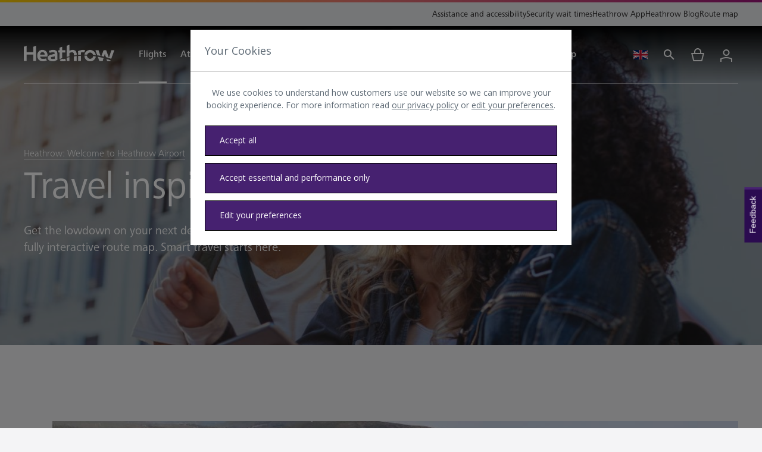

--- FILE ---
content_type: text/css
request_url: https://www.heathrow.com/etc.clientlibs/heathrow/clientlibs/commons/base.1986f5c41a8903a477936e9cacb4af2c.css
body_size: 14341
content:
/*! normalize.css v8.0.1 | MIT License | github.com/necolas/normalize.css */html{line-height:1.15;-webkit-text-size-adjust:100%}body{margin:0}main{display:block}h1{font-size:2em;margin:.67em 0}hr{box-sizing:content-box;height:0;overflow:visible}pre{font-family:monospace,monospace;font-size:1em}a{background-color:transparent}abbr[title]{border-bottom:0;text-decoration:underline;-webkit-text-decoration:underline dotted;text-decoration:underline dotted}b,strong{font-weight:bolder}code,kbd,samp{font-family:monospace,monospace;font-size:1em}small{font-size:80%}sub,sup{font-size:75%;line-height:0;position:relative;vertical-align:baseline}sub{bottom:-.25em}sup{top:-.5em}img{border-style:none}button,input,optgroup,select,textarea{font-family:inherit;font-size:100%;line-height:1.15;margin:0}button,input{overflow:visible}button,select{text-transform:none}[type=button],[type=reset],[type=submit],button{-webkit-appearance:button}[type=button]::-moz-focus-inner,[type=reset]::-moz-focus-inner,[type=submit]::-moz-focus-inner,button::-moz-focus-inner{border-style:none;padding:0}[type=button]:-moz-focusring,[type=reset]:-moz-focusring,[type=submit]:-moz-focusring,button:-moz-focusring{outline:1px dotted ButtonText}fieldset{padding:.35em .75em .625em}legend{box-sizing:border-box;color:inherit;display:table;max-width:100%;padding:0;white-space:normal}progress{vertical-align:baseline}textarea{overflow:auto}[type=checkbox],[type=radio]{box-sizing:border-box;padding:0}[type=number]::-webkit-inner-spin-button,[type=number]::-webkit-outer-spin-button{height:auto}[type=search]{-webkit-appearance:textfield;outline-offset:-2px}[type=search]::-webkit-search-decoration{-webkit-appearance:none}::-webkit-file-upload-button{-webkit-appearance:button;font:inherit}details{display:block}summary{display:list-item}[hidden],template{display:none}a{text-decoration:none}a.tertiary{color:#462170}a.tertiary .icon{fill:#462170}a.cta{text-decoration:none}.cta{color:inherit;font:500 .875rem/1.72 FrutigerNextPaneuropeanMedium,Open Sans,Arial,sans-serif;letter-spacing:0}html[lang=hi] .cta{line-height:1.5}.cta{border:1px solid;border-radius:0;box-sizing:border-box;cursor:pointer;min-width:6rem;overflow:hidden;padding:16px 16px 16px 24px;position:relative;-webkit-user-select:none;-moz-user-select:none;user-select:none;word-break:break-word}.cta .button-label{color:inherit;font:500 1rem/1.5 FrutigerNextPaneuropeanMedium,Open Sans,Arial,sans-serif;letter-spacing:0}html[lang=hi] .cta .button-label{line-height:1.5}.cta .button-active-label{color:#5e6a75;font:400 1rem/1.5 FrutigerNextPaneuropeanRegular,Open Sans,Arial,sans-serif;letter-spacing:0}html[lang=hi] .cta .button-active-label{line-height:1.5}.cta .icon-left{margin-left:1.5rem}.cta .icon-left.dual-text{margin-left:.5rem}.cta .icon-right{margin-right:2.5rem}.cta .icon-right.dual-text{margin-right:.5rem}.cta:has(.dual-text){min-width:100%}@media(min-width:768px){.cta:has(.dual-text){min-width:300px}}.cta:has(.dual-text):has(.icon-right){justify-content:space-between}.cta .icon{height:1.5rem;width:1.5rem}.cta.primary{background:linear-gradient(270deg,#462170 50%,#2b0b50 0);background-color:#462170;background-position:100% 100%;background-size:200% 100%;border-color:#462170;color:#fff;transition:all .3s ease}.cta.primary:focus,.cta.primary:hover{background-position:0 100%;border-color:#2b0b50;color:#fff}.cta.primary:focus .icon,.cta.primary:hover .icon{fill:#fff;padding-left:8px}.cta.primary:disabled{background-color:#462170;border-color:#f4f4f6;color:#fff}.cta.primary .icon{fill:#fff;transition:all .3s ease-out}.cta.secondary{background:linear-gradient(270deg,#fff 50%,#2b0b50 0);background-position:100% 100%;background-size:200% 100%;border-color:#462170;color:#462170;transition:all .3s ease}.cta.secondary:focus,.cta.secondary:hover{background-position:0 100%;border-color:#462170;color:#fff}.cta.secondary:focus .icon,.cta.secondary:hover .icon{fill:#fff;padding-left:8px}.cta.secondary:disabled{background-color:#fff;border-color:#f4f4f6;color:#5e6a75}.cta.secondary .icon{fill:#462170;transition:all .3s ease-out}.cta.tertiary{font:500 1rem/1.5 FrutigerNextPaneuropeanMedium,Open Sans,Arial,sans-serif;letter-spacing:0}html[lang=hi] .cta.tertiary{line-height:1.5}.cta.tertiary{background-color:transparent;border:0;color:#462170;padding:0;transition:all .3s ease;white-space:nowrap}.cta.tertiary:focus,.cta.tertiary:hover{color:#462170}.cta.tertiary:focus .icon,.cta.tertiary:hover .icon{padding-left:8px}.cta.tertiary:disabled{color:#5e6a75}.cta.tertiary .icon{fill:#462170;transition:all .3s ease-out}.cta.tertiary .icon-right{margin-right:1rem}.cta.download{background-color:#fff;border-color:#462170;color:#462170}.cta.secondary-light{background:linear-gradient(270deg,transparent 50%,#462170 0);background-position:100% 100%;background-size:200% 100%;border-color:#fff;color:#fff;transition:all .3s ease}.cta.secondary-light:hover{background-position:100% 100%;border-color:#fff;color:#fff}.cta.secondary-light:hover .icon{fill:#fff;padding-left:8px}.cta.secondary-light .icon{fill:#fff;transition:all .3s ease-out}.cta.secondary-light:disabled{background-color:#fff;border-color:#f4f4f6;color:#5e6a75}.cta.icon-only{background:none;border:0;display:inline-block;height:auto;margin:0;min-height:auto;min-width:auto;padding:0}.cta.icon-only .icon{fill:#462170}.cta.underline{color:#462170;font:400 1rem/1.5 FrutigerNextPaneuropeanRegular,Open Sans,Arial,sans-serif;letter-spacing:0}html[lang=hi] .cta.underline{line-height:1.5}.cta.underline{text-decoration:underline}.cta.full-width{display:flex;width:100%}.cta.full-width-icon{display:flex;justify-content:space-between}.cta-absolute{position:absolute}.cta.remove-animation:focus .icon,.cta.remove-animation:hover .icon{padding-left:0}button.disabled,button:disabled{opacity:.4;pointer-events:none}button:focus span{position:relative}button:focus .cart-notification-dot{position:absolute}.cart-notification-dot{color:#fff;font:400 .75rem/1.5 FrutigerNextPaneuropeanRegular,Open Sans,Arial,sans-serif;letter-spacing:0}html[lang=hi] .cart-notification-dot{line-height:1.5}.cart-notification-dot{background-color:#da2d21;border-radius:50%;display:inline-block;height:16px;position:absolute;right:1px;top:14px;width:16px;z-index:100}@media only screen and (min-width:1280px){.cart-notification-dot{right:3px;top:3px}}.cart-notification-dot.hide{display:none}.cta-wrapper.right-align .cta{text-align:right}.cta-wrapper.right-align .cta:has(.dual-text):has(.icon-left){justify-content:space-between}.cta-wrapper.right-align .cta:has(.dual-text):has(.icon-right){justify-content:flex-end}.h1-dark,.heading-1-dark{color:#2c292a;font:400 2.5rem/1.1 FrutigerNextPaneuropeanRegular,Open Sans,Arial,sans-serif;letter-spacing:-.5px}html[lang=hi] .h1-dark,html[lang=hi] .heading-1-dark{line-height:1.5}@media(min-width:768px){.h1-dark,.heading-1-dark{color:#2c292a;font:400 3rem/1.167 FrutigerNextPaneuropeanRegular,Open Sans,Arial,sans-serif;letter-spacing:-.5px}html[lang=hi] .h1-dark,html[lang=hi] .heading-1-dark{line-height:1.5}}@media only screen and (min-width:1280px){.h1-dark,.heading-1-dark{color:#2c292a;font:400 4rem/1.125 FrutigerNextPaneuropeanRegular,Open Sans,Arial,sans-serif;letter-spacing:-.5px}html[lang=hi] .h1-dark,html[lang=hi] .heading-1-dark{line-height:1.5}}.h1-white,.heading-1-white{color:#fff;font:400 2.5rem/1.1 FrutigerNextPaneuropeanRegular,Open Sans,Arial,sans-serif;letter-spacing:-.5px}html[lang=hi] .h1-white,html[lang=hi] .heading-1-white{line-height:1.5}@media(min-width:768px){.h1-white,.heading-1-white{color:#fff;font:400 3rem/1.167 FrutigerNextPaneuropeanRegular,Open Sans,Arial,sans-serif;letter-spacing:-.5px}html[lang=hi] .h1-white,html[lang=hi] .heading-1-white{line-height:1.5}}@media only screen and (min-width:1280px){.h1-white,.heading-1-white{color:#fff;font:400 4rem/1.125 FrutigerNextPaneuropeanRegular,Open Sans,Arial,sans-serif;letter-spacing:-.5px}html[lang=hi] .h1-white,html[lang=hi] .heading-1-white{line-height:1.5}}.h2-dark,.heading-2-dark{color:#2c292a;font:300 2rem/1.25 FrutigerNextPaneuropeanLight,Open Sans,Arial,sans-serif;letter-spacing:-.5px}html[lang=hi] .h2-dark,html[lang=hi] .heading-2-dark{line-height:1.5}@media(min-width:768px){.h2-dark,.heading-2-dark{color:#2c292a;font:400 2.5rem/1.3 FrutigerNextPaneuropeanRegular,Open Sans,Arial,sans-serif;letter-spacing:-.5px}html[lang=hi] .h2-dark,html[lang=hi] .heading-2-dark{line-height:1.5}}@media only screen and (min-width:1280px){.h2-dark,.heading-2-dark{color:#2c292a;font:300 3.5rem/1.18 FrutigerNextPaneuropeanLight,Open Sans,Arial,sans-serif;letter-spacing:-.5px}html[lang=hi] .h2-dark,html[lang=hi] .heading-2-dark{line-height:1.5}}.h2-white,.heading-2-white{color:#fff;font:300 2rem/1.25 FrutigerNextPaneuropeanLight,Open Sans,Arial,sans-serif;letter-spacing:-.5px}html[lang=hi] .h2-white,html[lang=hi] .heading-2-white{line-height:1.5}@media(min-width:768px){.h2-white,.heading-2-white{color:#fff;font:400 2.5rem/1.3 FrutigerNextPaneuropeanRegular,Open Sans,Arial,sans-serif;letter-spacing:-.5px}html[lang=hi] .h2-white,html[lang=hi] .heading-2-white{line-height:1.5}}@media only screen and (min-width:1280px){.h2-white,.heading-2-white{color:#fff;font:300 3.5rem/1.18 FrutigerNextPaneuropeanLight,Open Sans,Arial,sans-serif;letter-spacing:-.5px}html[lang=hi] .h2-white,html[lang=hi] .heading-2-white{line-height:1.5}}.h3-dark,.heading-3-dark{color:#2c292a;font:400 1.75rem/1.286 FrutigerNextPaneuropeanRegular,Open Sans,Arial,sans-serif;letter-spacing:0}html[lang=hi] .h3-dark,html[lang=hi] .heading-3-dark{line-height:1.5}@media(min-width:768px){.h3-dark,.heading-3-dark{color:#2c292a;font:400 2.25rem/1.28 FrutigerNextPaneuropeanRegular,Open Sans,Arial,sans-serif;letter-spacing:0}html[lang=hi] .h3-dark,html[lang=hi] .heading-3-dark{line-height:1.5}}@media only screen and (min-width:1280px){.h3-dark,.heading-3-dark{color:#2c292a;font:400 2.625rem/1.24 FrutigerNextPaneuropeanRegular,Open Sans,Arial,sans-serif;letter-spacing:0}html[lang=hi] .h3-dark,html[lang=hi] .heading-3-dark{line-height:1.5}}.h3-white,.heading-3-white{color:#fff;font:400 1.75rem/1.286 FrutigerNextPaneuropeanRegular,Open Sans,Arial,sans-serif;letter-spacing:0}html[lang=hi] .h3-white,html[lang=hi] .heading-3-white{line-height:1.5}@media(min-width:768px){.h3-white,.heading-3-white{color:#fff;font:400 2.25rem/1.28 FrutigerNextPaneuropeanRegular,Open Sans,Arial,sans-serif;letter-spacing:0}html[lang=hi] .h3-white,html[lang=hi] .heading-3-white{line-height:1.5}}@media only screen and (min-width:1280px){.h3-white,.heading-3-white{color:#fff;font:400 2.625rem/1.24 FrutigerNextPaneuropeanRegular,Open Sans,Arial,sans-serif;letter-spacing:0}html[lang=hi] .h3-white,html[lang=hi] .heading-3-white{line-height:1.5}}.h4-dark,.heading-4-dark{color:#2c292a;font:400 1.5rem/1.334 FrutigerNextPaneuropeanRegular,Open Sans,Arial,sans-serif;letter-spacing:0}html[lang=hi] .h4-dark,html[lang=hi] .heading-4-dark{line-height:1.5}@media(min-width:768px){.h4-dark,.heading-4-dark{color:#2c292a;font:400 1.75rem/1.286 FrutigerNextPaneuropeanRegular,Open Sans,Arial,sans-serif;letter-spacing:0}html[lang=hi] .h4-dark,html[lang=hi] .heading-4-dark{line-height:1.5}}@media only screen and (min-width:1280px){.h4-dark,.heading-4-dark{color:#2c292a;font:400 2rem/1.25 FrutigerNextPaneuropeanRegular,Open Sans,Arial,sans-serif;letter-spacing:0}html[lang=hi] .h4-dark,html[lang=hi] .heading-4-dark{line-height:1.5}}.h4-white,.heading-4-white{color:#fff;font:400 1.5rem/1.334 FrutigerNextPaneuropeanRegular,Open Sans,Arial,sans-serif;letter-spacing:0}html[lang=hi] .h4-white,html[lang=hi] .heading-4-white{line-height:1.5}@media(min-width:768px){.h4-white,.heading-4-white{color:#fff;font:400 1.75rem/1.286 FrutigerNextPaneuropeanRegular,Open Sans,Arial,sans-serif;letter-spacing:0}html[lang=hi] .h4-white,html[lang=hi] .heading-4-white{line-height:1.5}}@media only screen and (min-width:1280px){.h4-white,.heading-4-white{color:#fff;font:400 2rem/1.25 FrutigerNextPaneuropeanRegular,Open Sans,Arial,sans-serif;letter-spacing:0}html[lang=hi] .h4-white,html[lang=hi] .heading-4-white{line-height:1.5}}.h6-white,.heading-6-white{color:#fff;font:400 1.25rem/1.4 FrutigerNextPaneuropeanRegular,Open Sans,Arial,sans-serif;letter-spacing:0}html[lang=hi] .h6-white,html[lang=hi] .heading-6-white{line-height:1.5}@media(min-width:768px){.h6-white,.heading-6-white{color:#fff;font:400 1.375rem/1.455 FrutigerNextPaneuropeanRegular,Open Sans,Arial,sans-serif;letter-spacing:0}html[lang=hi] .h6-white,html[lang=hi] .heading-6-white{line-height:1.5}}@media only screen and (min-width:1280px){.h6-white,.heading-6-white{color:#fff;font:400 1.5rem/1.334 FrutigerNextPaneuropeanRegular,Open Sans,Arial,sans-serif;letter-spacing:0}html[lang=hi] .h6-white,html[lang=hi] .heading-6-white{line-height:1.5}}@media only screen and (min-width:1280px){.comp-title{width:57.36%}}input input::-moz-placeholder{color:#5e6a75}input input::placeholder{color:#5e6a75}input{border:1px solid #dadee1;padding:18px 16px}input:hover{border:1px solid #bec5cb;cursor:pointer}input::-ms-reveal{display:none}input:disabled{cursor:not-allowed}input::-ms-clear{display:none}input-error{border-color:#da2d21;color:#da2d21}input[type=checkbox]:before{border:12px solid #7e5da4;border-radius:2px;content:" ";display:block;height:0;left:0;position:absolute;top:0;width:0}input[type=checkbox]:after{border:solid #fff;border-width:0 2px 2px 0;content:" ";display:block;height:13px;left:9px;position:absolute;top:4px;width:7px}input[type=radio]{border:12px solid #7e5da4}.alert-message .info-icon,.colored-status .info-icon{flex-shrink:0}.alert-message .airline-link,.colored-status .airline-link{color:#fff}.alert-message.green,.colored-status.green{background-color:#008537;color:#fff}.alert-message.yellow,.colored-status.yellow{background-color:#ffd000;color:#2c292a}.alert-message.yellow .airline-link,.alert-message.yellow .alert-text,.colored-status.yellow .airline-link,.colored-status.yellow .alert-text{color:#2c292a}.alert-message.yellow .info-icon,.colored-status.yellow .info-icon{fill:#2c292a}.alert-message.red,.colored-status.red{background-color:#da2d21;color:#fff}.alert-message.red .alert-text,.colored-status.red .alert-text{color:#fff}.alert-message.purple,.colored-status.purple{background-color:#462170;color:#fff}.alert-message.purple .alert-text,.colored-status.purple .alert-text{color:#fff}.alert-message.black,.colored-status.black{background-color:#2c292a;color:#fff}.alert-message.black .alert-text,.colored-status.black .alert-text{color:#fff}.alert-message.light-grey,.colored-status.light-grey{background-color:#f4f4f6;color:#fff}.alert-message.light-grey .alert-text,.colored-status.light-grey .alert-text{color:#fff}.left{float:left}.right{float:right}.text-left{text-align:left}.text-right{text-align:right}.text-center{text-align:center}.text-just{text-align:justify}.align-top{vertical-align:top}.align-bottom{vertical-align:bottom}.align-middle{vertical-align:middle}.align-sub{vertical-align:sub}.dark{color:#2c292a}.light{color:#fff}.relative{position:relative}.absolute{position:absolute}.fixed{position:fixed}.full-width{width:100%}.width-50{width:50%}.width-25{width:25%}.border-box{box-sizing:border-box}.box-shadow-none{box-shadow:none}.list-style-none{list-style-type:none}.underline{text-decoration:underline}.hover-underline:hover{border-bottom:1px solid #fff}.hover-dark-underline:hover{border-bottom:1px solid #462170}.input-grey-border{border:1px solid #dadee1}.word-break{hyphens:auto}.word-break,.word-break-2{word-break:break-word}input{-moz-appearance:none;-webkit-appearance:none;appearance:none;overflow:hidden}input:focus::-moz-placeholder{color:transparent}input:focus::placeholder{color:transparent}select{overflow:hidden}@media(min-width:320px)and (max-width:767px){.sm-width-50{width:50%}.sm-width-100{width:100%}.sm-width-auto{width:auto}}@media(min-width:768px){.md-width-50{width:50%}.md-width-100{width:100%}}@media only screen and (min-width:1280px){.lg-width-50{width:50%}.lg-width-full{width:100%}.lg-width-auto{width:auto}}.block{display:block}.uppercase{text-transform:uppercase}.lowercase{text-transform:lowercase}.capitalize{text-transform:capitalize}.flex{display:flex}.flex-inline{display:inline-flex}.flex-column{flex-direction:column}.flex-row{flex-direction:row}.flex-wrap{flex-wrap:wrap}.flex-start{align-items:start}.flex-center{align-items:center}.flex-baseline{align-items:baseline}.flex-stretch{align-items:stretch}.flex-start{align-items:flex-start}.flex-shrink-0{flex-shrink:0}.flex-end{align-items:flex-end}.flex-justify{justify-content:space-between}.flex-justify-center{justify-content:center}.flex-justify-end{justify-content:flex-end}.flex-justify-start{justify-content:flex-start}.flex-auto{flex:1 1 auto;min-height:0;min-width:0}.flex-grow{flex:1 0 auto}.flex-none{flex:none}.flex-first{order:-1}.flex-last{order:99999}.lg-flex-start{align-items:flex-start}.visuallyhidden{border:0;clip:rect(0 0 0 0);height:1px;margin:-1px;overflow:hidden;padding:0;position:absolute;width:1px}.object-fit-cover{height:100%;-o-object-fit:cover;object-fit:cover;width:100%}.full-bleed{left:50%;margin-left:-50vw;margin-right:-50vw;position:relative;right:50%;width:100vw}@media(min-width:320px)and (max-width:767px){.sm-full-bleed{left:50%;margin-left:-50vw;margin-right:-50vw;position:relative;right:50%;width:100vw}}@media(min-width:768px)and (max-width:1279px){.md-full-bleed{left:50%;margin-left:-50vw;margin-right:-50vw;position:relative;right:50%;width:100vw}}@media(min-width:1280px){.lg-full-bleed{left:50%;margin-left:-50vw;margin-right:-50vw;position:relative;right:50%;width:100vw}.lg-flex-center{align-items:center}.lg-flex-nowrap{flex-wrap:nowrap}.lg-text-left{text-align:left}}.no-wrap{white-space:nowrap}.mediawall{margin-bottom:2rem}@media(min-width:768px){.mediawall{margin-bottom:3.5rem}}@media only screen and (min-width:1280px){.mediawall{margin-bottom:7rem}}.comp-mb{margin-bottom:2rem}@media(min-width:768px){.comp-mb{margin-bottom:3.5rem}}@media only screen and (min-width:1280px){.comp-mb{margin-bottom:4.5rem}}@media(min-width:1280px)and (max-width:1440px){.comp-mb{margin-bottom:4rem}}.comp-mb-lounge-widget{margin-bottom:2rem}@media(min-width:768px){.comp-mb-lounge-widget{margin-bottom:5rem}}@media only screen and (min-width:1280px){.comp-mb-lounge-widget{margin-bottom:7rem}}@media(min-width:768px){.comp-transform{margin-bottom:-5rem;transform:translateY(-5rem)}}@media only screen and (min-width:1280px){.comp-transform{margin-bottom:-6.5rem;transform:translateY(-6.5rem)}}@media(min-width:768px){.comp-transform-narrow{margin-bottom:-1.5rem;transform:translateY(-1.5rem)}}.comp-hero-container{z-index:111}@media(min-width:320px)and (max-width:767px){.sm-flex{display:flex}.sm-flex-justify-end{justify-content:flex-end}.sm-flex-grow{flex:1 0 auto}.sm-flex-wrap{flex-wrap:wrap}.sm-hide{display:none}.sm-inline{display:inline}.sm-block{display:block}.sm-inline-block{display:inline-block}.sm-comp-mb{margin-bottom:2rem}.sm-comp-transform{margin-bottom:-1.5rem;transform:translateY(-1.5rem)}.sm-absolute{position:absolute}.sm-relative{position:relative}.sm-text-center{text-align:center}.sm-flex-justify{justify-content:space-between}.sm-flex-column{flex-direction:column}.sm-scroll-overflow{overflow:scroll}.sm-text-right{text-align:right}}@media(min-width:768px){.md-text-center{text-align:center}.md-text-right{text-align:right}.md-flex-wrap{flex-wrap:wrap}.md-flex{display:flex}.md-flex-justify-center{justify-content:center}.md-flex-justify-end{justify-content:flex-end}.md-flex-grow{flex:1 0 auto}.md-hide{display:none}.md-inline{display:inline}.md-block{display:block}.md-inline-block{display:inline-block}.md-inline-flex{display:inline-flex}.md-comp-mb{margin-bottom:3.5rem}.md-comp-transform{margin-bottom:-5rem;transform:translateY(-5rem)}.md-absolute{position:absolute}.md-relative{position:relative}.md-initial{display:initial}.md-flex-center{align-items:center}.md-hide-overflow{overflow:hidden}.md-flex-column{flex-direction:column}}@media only screen and (min-width:1280px){.lg-text-center{text-align:center}.lg-text-left{text-align:left}.lg-flex{display:flex}.lg-flex-grow{flex:1 0 auto}.lg-hide{display:none}.lg-inline{display:inline}.lg-initial{display:initial}.lg-block{display:block}.lg-inline-block{display:inline-block}.lg-table-cell{display:table-cell}.lg-inline-flex{display:inline-flex}.lg-flex-justify-center{justify-content:center}.lg-comp-mb{margin-bottom:5.5rem}.lg-comp-transform{margin-bottom:-6.5rem;transform:translateY(-6.5rem)}.lg-absolute{position:absolute}.lg-relative{position:relative}.lg-flex-row{flex-direction:row}}.hide{display:none}.hide-imp{display:none!important}.transform-none{transform:none}.transform-none-imp{transform:none!important}.hidden{visibility:hidden}.no-border{border:0}.strike{text-decoration:line-through}.bg-dark-green{background-color:#008537}.bg-dark-yellow{background-color:#ffd000}.bg-dark-red{background-color:#da2d21}.green{color:#008537}.yellow{color:#ffd000}.dark-red,.red{color:#da2d21}.dark-green{color:#008537}.light-grey{color:#f4f4f6}.mid-grey{color:#5e6a75}.white-fill{fill:#fff}.grey-fill{fill:#bec5cb}.purple-fill{fill:#462170}.pink-fill{fill:#a0157c}.heathrow-purple-background{background-color:#462170}.deep-purple-background{background-color:#2b0b50}.light-purple-background{background-color:#7e5da4}.white-background{background-color:#fff}.yellow-background{background-color:#ffd000}.green-background{background-color:#008537}.red-background{background-color:#da2d21}.grey-background{background-color:#bec5cb}.full-overlay{background:rgba(0,0,0,.2);height:100%;left:0;position:fixed;top:0;width:100%;z-index:998}.of-cover{font-family:"object-fit: cover;"}.image-overlay{background-color:#2c292a;height:100%;left:0;opacity:.4;position:absolute;top:0;width:100%;z-index:99}.hero-image{height:100%;-o-object-fit:cover;object-fit:cover;width:100%}.image-background{background:linear-gradient(to right bottom,#462170 50%,#2b0b50 0)}.width-33{width:33.33%}.no-list-style{list-style:none}.hide-overflow{overflow:hidden}.sm-md-no-scroll{overflow-y:hidden}@media only screen and (min-width:1280px){.sm-md-no-scroll{overflow-y:auto}}.show{display:block}.inline-block{display:inline-block}.inline{display:inline}.disabled{cursor:not-allowed;opacity:.4}.sr-only{border:0;clip:rect(0,0,0,0);height:1px;margin:-1px;overflow:hidden;padding:0;position:absolute;width:1px}.cursor-pointer{cursor:pointer}@media(max-width:360px){.xs-block{display:block}.xs-flex-justify-start{justify-content:flex-start}}@media(min-width:320px)and (max-width:767px){.lg-show{display:none}}@media(min-width:768px){.lg-show{display:none}}@media only screen and (min-width:1280px){.lg-show{display:inherit}}@media(min-width:1280px)and (max-width:1440px){.grid-container{padding-left:2.5rem;padding-right:2.5rem}}.refresh-link{color:inherit;cursor:pointer;text-decoration:underline}.terminal-filter-btn{font:400 1.125rem/1.56 FrutigerNextPaneuropeanRegular,Open Sans,Arial,sans-serif;letter-spacing:0}html[lang=hi] .terminal-filter-btn{line-height:1.5}.terminal-filter-btn{background-color:#fff;border-color:#7e5da4;color:#7e5da4}.terminal-filter-btn:focus,.terminal-filter-btn:hover{background-color:#7e5da4;border-color:#7e5da4;color:#fff}.terminal-filter-btn:focus .icon,.terminal-filter-btn:hover .icon{fill:#fff}.terminal-filter-btn.selected{color:#fff;font:400 1.125rem/1.56 FrutigerNextPaneuropeanRegular,Open Sans,Arial,sans-serif;letter-spacing:0}html[lang=hi] .terminal-filter-btn.selected{line-height:1.5}.terminal-filter-btn.selected{background-color:#7e5da4;border-color:#7e5da4}.sr-only:not(:focus):not(:active){clip:rect(0 0 0 0);clip-path:inset(50%);height:1px;overflow:hidden;position:absolute;white-space:nowrap;width:1px}.text-ellipsis{overflow:hidden;text-overflow:ellipsis;white-space:nowrap}.m0{margin:0}.mt0{margin-top:0}.mr0{margin-right:0}.mb0{margin-bottom:0}.ml0,.mx0{margin-left:0}.mx0{margin-right:0}.my0{margin-bottom:0;margin-top:0}.m1{margin:.5rem}.mt1{margin-top:.5rem}.mr1{margin-right:.5rem}.mb1{margin-bottom:.5rem}.ml1,.mx1{margin-left:.5rem}.mx1{margin-right:.5rem}.my1{margin-bottom:.5rem;margin-top:.5rem}.m2{margin:1rem}.mt2{margin-top:1rem}.mr2{margin-right:1rem}.mb2{margin-bottom:1rem}.ml2,.mx2{margin-left:1rem}.mx2{margin-right:1rem}.my2{margin-bottom:1rem;margin-top:1rem}.m3{margin:1.5rem}.mt3{margin-top:1.5rem}.mr3{margin-right:1.5rem}.mb3{margin-bottom:1.5rem}.ml3,.mx3{margin-left:1.5rem}.mx3{margin-right:1.5rem}.my3{margin-bottom:1.5rem;margin-top:1.5rem}.m4{margin:2rem}.mt4{margin-top:2rem}.mr4{margin-right:2rem}.mb4{margin-bottom:2rem}.ml4,.mx4{margin-left:2rem}.mx4{margin-right:2rem}.my4{margin-bottom:2rem;margin-top:2rem}.m5{margin:2.5rem}.mt5{margin-top:2.5rem}.mr5{margin-right:2.5rem}.mb5{margin-bottom:2.5rem}.ml5,.mx5{margin-left:2.5rem}.mx5{margin-right:2.5rem}.my5{margin-bottom:2.5rem;margin-top:2.5rem}.m6{margin:3rem}.mt6{margin-top:3rem}.mr6{margin-right:3rem}.mb6{margin-bottom:3rem}.ml6,.mx6{margin-left:3rem}.mx6{margin-right:3rem}.my6{margin-bottom:3rem;margin-top:3rem}.m7{margin:3.5rem}.mt7{margin-top:3.5rem}.mr7{margin-right:3.5rem}.mb7{margin-bottom:3.5rem}.ml7,.mx7{margin-left:3.5rem}.mx7{margin-right:3.5rem}.my7{margin-bottom:3.5rem;margin-top:3.5rem}.m8{margin:4rem}.mt8{margin-top:4rem}.mr8{margin-right:4rem}.mb8{margin-bottom:4rem}.ml8,.mx8{margin-left:4rem}.mx8{margin-right:4rem}.my8{margin-bottom:4rem;margin-top:4rem}.m9{margin:4.5rem}.mt9{margin-top:4.5rem}.mr9{margin-right:4.5rem}.mb9{margin-bottom:4.5rem}.ml9,.mx9{margin-left:4.5rem}.mx9{margin-right:4.5rem}.my9{margin-bottom:4.5rem;margin-top:4.5rem}.m10{margin:5rem}.mt10{margin-top:5rem}.mr10{margin-right:5rem}.mb10{margin-bottom:5rem}.ml10,.mx10{margin-left:5rem}.mx10{margin-right:5rem}.my10{margin-bottom:5rem;margin-top:5rem}.m11{margin:5.5rem}.mt11{margin-top:5.5rem}.mr11{margin-right:5.5rem}.mb11{margin-bottom:5.5rem}.ml11,.mx11{margin-left:5.5rem}.mx11{margin-right:5.5rem}.my11{margin-bottom:5.5rem;margin-top:5.5rem}.m12{margin:6rem}.mt12{margin-top:6rem}.mr12{margin-right:6rem}.mb12{margin-bottom:6rem}.ml12,.mx12{margin-left:6rem}.mx12{margin-right:6rem}.my12{margin-bottom:6rem;margin-top:6rem}.m13{margin:6.5rem}.mt13{margin-top:6.5rem}.mr13{margin-right:6.5rem}.mb13{margin-bottom:6.5rem}.ml13,.mx13{margin-left:6.5rem}.mx13{margin-right:6.5rem}.my13{margin-bottom:6.5rem;margin-top:6.5rem}.m14{margin:7rem}.mt14{margin-top:7rem}.mr14{margin-right:7rem}.mb14{margin-bottom:7rem}.ml14,.mx14{margin-left:7rem}.mx14{margin-right:7rem}.my14{margin-bottom:7rem;margin-top:7rem}.m15{margin:7.5rem}.mt15{margin-top:7.5rem}.mr15{margin-right:7.5rem}.mb15{margin-bottom:7.5rem}.ml15,.mx15{margin-left:7.5rem}.mx15{margin-right:7.5rem}.my15{margin-bottom:7.5rem;margin-top:7.5rem}.m16{margin:8rem}.mt16{margin-top:8rem}.mr16{margin-right:8rem}.mb16{margin-bottom:8rem}.ml16,.mx16{margin-left:8rem}.mx16{margin-right:8rem}.my16{margin-bottom:8rem;margin-top:8rem}@media(min-width:320px)and (max-width:767px){.sm-m0{margin:0}.sm-mt0{margin-top:0}.sm-mr0{margin-right:0}.sm-mb0{margin-bottom:0}.sm-ml0,.sm-mx0{margin-left:0}.sm-mx0{margin-right:0}.sm-my0{margin-bottom:0;margin-top:0}.sm-m1{margin:.5rem}.sm-mt1{margin-top:.5rem}.sm-mr1{margin-right:.5rem}.sm-mb1{margin-bottom:.5rem}.sm-ml1,.sm-mx1{margin-left:.5rem}.sm-mx1{margin-right:.5rem}.sm-my1{margin-bottom:.5rem;margin-top:.5rem}.sm-m2{margin:1rem}.sm-mt2{margin-top:1rem}.sm-mr2{margin-right:1rem}.sm-mb2{margin-bottom:1rem}.sm-ml2,.sm-mx2{margin-left:1rem}.sm-mx2{margin-right:1rem}.sm-my2{margin-bottom:1rem;margin-top:1rem}.sm-m3{margin:1.5rem}.sm-mt3{margin-top:1.5rem}.sm-mr3{margin-right:1.5rem}.sm-mb3{margin-bottom:1.5rem}.sm-ml3,.sm-mx3{margin-left:1.5rem}.sm-mx3{margin-right:1.5rem}.sm-my3{margin-bottom:1.5rem;margin-top:1.5rem}.sm-m4{margin:2rem}.sm-mt4{margin-top:2rem}.sm-mr4{margin-right:2rem}.sm-mb4{margin-bottom:2rem}.sm-ml4,.sm-mx4{margin-left:2rem}.sm-mx4{margin-right:2rem}.sm-my4{margin-bottom:2rem;margin-top:2rem}.sm-m5{margin:2.5rem}.sm-mt5{margin-top:2.5rem}.sm-mr5{margin-right:2.5rem}.sm-mb5{margin-bottom:2.5rem}.sm-ml5,.sm-mx5{margin-left:2.5rem}.sm-mx5{margin-right:2.5rem}.sm-my5{margin-bottom:2.5rem;margin-top:2.5rem}.sm-m6{margin:3rem}.sm-mt6{margin-top:3rem}.sm-mr6{margin-right:3rem}.sm-mb6{margin-bottom:3rem}.sm-ml6,.sm-mx6{margin-left:3rem}.sm-mx6{margin-right:3rem}.sm-my6{margin-bottom:3rem;margin-top:3rem}.sm-m7{margin:3.5rem}.sm-mt7{margin-top:3.5rem}.sm-mr7{margin-right:3.5rem}.sm-mb7{margin-bottom:3.5rem}.sm-ml7,.sm-mx7{margin-left:3.5rem}.sm-mx7{margin-right:3.5rem}.sm-my7{margin-bottom:3.5rem;margin-top:3.5rem}.sm-m8{margin:4rem}.sm-mt8{margin-top:4rem}.sm-mr8{margin-right:4rem}.sm-mb8{margin-bottom:4rem}.sm-ml8,.sm-mx8{margin-left:4rem}.sm-mx8{margin-right:4rem}.sm-my8{margin-bottom:4rem;margin-top:4rem}.sm-m9{margin:4.5rem}.sm-mt9{margin-top:4.5rem}.sm-mr9{margin-right:4.5rem}.sm-mb9{margin-bottom:4.5rem}.sm-ml9,.sm-mx9{margin-left:4.5rem}.sm-mx9{margin-right:4.5rem}.sm-my9{margin-bottom:4.5rem;margin-top:4.5rem}.sm-m10{margin:5rem}.sm-mt10{margin-top:5rem}.sm-mr10{margin-right:5rem}.sm-mb10{margin-bottom:5rem}.sm-ml10,.sm-mx10{margin-left:5rem}.sm-mx10{margin-right:5rem}.sm-my10{margin-bottom:5rem;margin-top:5rem}.sm-m11{margin:5.5rem}.sm-mt11{margin-top:5.5rem}.sm-mr11{margin-right:5.5rem}.sm-mb11{margin-bottom:5.5rem}.sm-ml11,.sm-mx11{margin-left:5.5rem}.sm-mx11{margin-right:5.5rem}.sm-my11{margin-bottom:5.5rem;margin-top:5.5rem}.sm-m12{margin:6rem}.sm-mt12{margin-top:6rem}.sm-mr12{margin-right:6rem}.sm-mb12{margin-bottom:6rem}.sm-ml12,.sm-mx12{margin-left:6rem}.sm-mx12{margin-right:6rem}.sm-my12{margin-bottom:6rem;margin-top:6rem}.sm-m13{margin:6.5rem}.sm-mt13{margin-top:6.5rem}.sm-mr13{margin-right:6.5rem}.sm-mb13{margin-bottom:6.5rem}.sm-ml13,.sm-mx13{margin-left:6.5rem}.sm-mx13{margin-right:6.5rem}.sm-my13{margin-bottom:6.5rem;margin-top:6.5rem}.sm-m14{margin:7rem}.sm-mt14{margin-top:7rem}.sm-mr14{margin-right:7rem}.sm-mb14{margin-bottom:7rem}.sm-ml14,.sm-mx14{margin-left:7rem}.sm-mx14{margin-right:7rem}.sm-my14{margin-bottom:7rem;margin-top:7rem}.sm-m15{margin:7.5rem}.sm-mt15{margin-top:7.5rem}.sm-mr15{margin-right:7.5rem}.sm-mb15{margin-bottom:7.5rem}.sm-ml15,.sm-mx15{margin-left:7.5rem}.sm-mx15{margin-right:7.5rem}.sm-my15{margin-bottom:7.5rem;margin-top:7.5rem}.sm-m16{margin:8rem}.sm-mt16{margin-top:8rem}.sm-mr16{margin-right:8rem}.sm-mb16{margin-bottom:8rem}.sm-ml16,.sm-mx16{margin-left:8rem}.sm-mx16{margin-right:8rem}.sm-my16{margin-bottom:8rem;margin-top:8rem}.sl-auto{margin-left:auto}.sr-auto,.sx-auto{margin-right:auto}.sx-auto{margin-left:auto}}@media(min-width:768px){.md-m0{margin:0}.md-mt0{margin-top:0}.md-mr0{margin-right:0}.md-mb0{margin-bottom:0}.md-ml0,.md-mx0{margin-left:0}.md-mx0{margin-right:0}.md-my0{margin-bottom:0;margin-top:0}.md-m1{margin:.5rem}.md-mt1{margin-top:.5rem}.md-mr1{margin-right:.5rem}.md-mb1{margin-bottom:.5rem}.md-ml1,.md-mx1{margin-left:.5rem}.md-mx1{margin-right:.5rem}.md-my1{margin-bottom:.5rem;margin-top:.5rem}.md-m2{margin:1rem}.md-mt2{margin-top:1rem}.md-mr2{margin-right:1rem}.md-mb2{margin-bottom:1rem}.md-ml2,.md-mx2{margin-left:1rem}.md-mx2{margin-right:1rem}.md-my2{margin-bottom:1rem;margin-top:1rem}.md-m3{margin:1.5rem}.md-mt3{margin-top:1.5rem}.md-mr3{margin-right:1.5rem}.md-mb3{margin-bottom:1.5rem}.md-ml3,.md-mx3{margin-left:1.5rem}.md-mx3{margin-right:1.5rem}.md-my3{margin-bottom:1.5rem;margin-top:1.5rem}.md-m4{margin:2rem}.md-mt4{margin-top:2rem}.md-mr4{margin-right:2rem}.md-mb4{margin-bottom:2rem}.md-ml4,.md-mx4{margin-left:2rem}.md-mx4{margin-right:2rem}.md-my4{margin-bottom:2rem;margin-top:2rem}.md-m5{margin:2.5rem}.md-mt5{margin-top:2.5rem}.md-mr5{margin-right:2.5rem}.md-mb5{margin-bottom:2.5rem}.md-ml5,.md-mx5{margin-left:2.5rem}.md-mx5{margin-right:2.5rem}.md-my5{margin-bottom:2.5rem;margin-top:2.5rem}.md-m6{margin:3rem}.md-mt6{margin-top:3rem}.md-mr6{margin-right:3rem}.md-mb6{margin-bottom:3rem}.md-ml6,.md-mx6{margin-left:3rem}.md-mx6{margin-right:3rem}.md-my6{margin-bottom:3rem;margin-top:3rem}.md-m7{margin:3.5rem}.md-mt7{margin-top:3.5rem}.md-mr7{margin-right:3.5rem}.md-mb7{margin-bottom:3.5rem}.md-ml7,.md-mx7{margin-left:3.5rem}.md-mx7{margin-right:3.5rem}.md-my7{margin-bottom:3.5rem;margin-top:3.5rem}.md-m8{margin:4rem}.md-mt8{margin-top:4rem}.md-mr8{margin-right:4rem}.md-mb8{margin-bottom:4rem}.md-ml8,.md-mx8{margin-left:4rem}.md-mx8{margin-right:4rem}.md-my8{margin-bottom:4rem;margin-top:4rem}.md-m9{margin:4.5rem}.md-mt9{margin-top:4.5rem}.md-mr9{margin-right:4.5rem}.md-mb9{margin-bottom:4.5rem}.md-ml9,.md-mx9{margin-left:4.5rem}.md-mx9{margin-right:4.5rem}.md-my9{margin-bottom:4.5rem;margin-top:4.5rem}.md-m10{margin:5rem}.md-mt10{margin-top:5rem}.md-mr10{margin-right:5rem}.md-mb10{margin-bottom:5rem}.md-ml10,.md-mx10{margin-left:5rem}.md-mx10{margin-right:5rem}.md-my10{margin-bottom:5rem;margin-top:5rem}.md-m11{margin:5.5rem}.md-mt11{margin-top:5.5rem}.md-mr11{margin-right:5.5rem}.md-mb11{margin-bottom:5.5rem}.md-ml11,.md-mx11{margin-left:5.5rem}.md-mx11{margin-right:5.5rem}.md-my11{margin-bottom:5.5rem;margin-top:5.5rem}.md-m12{margin:6rem}.md-mt12{margin-top:6rem}.md-mr12{margin-right:6rem}.md-mb12{margin-bottom:6rem}.md-ml12,.md-mx12{margin-left:6rem}.md-mx12{margin-right:6rem}.md-my12{margin-bottom:6rem;margin-top:6rem}.md-m13{margin:6.5rem}.md-mt13{margin-top:6.5rem}.md-mr13{margin-right:6.5rem}.md-mb13{margin-bottom:6.5rem}.md-ml13,.md-mx13{margin-left:6.5rem}.md-mx13{margin-right:6.5rem}.md-my13{margin-bottom:6.5rem;margin-top:6.5rem}.md-m14{margin:7rem}.md-mt14{margin-top:7rem}.md-mr14{margin-right:7rem}.md-mb14{margin-bottom:7rem}.md-ml14,.md-mx14{margin-left:7rem}.md-mx14{margin-right:7rem}.md-my14{margin-bottom:7rem;margin-top:7rem}.md-m15{margin:7.5rem}.md-mt15{margin-top:7.5rem}.md-mr15{margin-right:7.5rem}.md-mb15{margin-bottom:7.5rem}.md-ml15,.md-mx15{margin-left:7.5rem}.md-mx15{margin-right:7.5rem}.md-my15{margin-bottom:7.5rem;margin-top:7.5rem}.md-m16{margin:8rem}.md-mt16{margin-top:8rem}.md-mr16{margin-right:8rem}.md-mb16{margin-bottom:8rem}.md-ml16,.md-mx16{margin-left:8rem}.md-mx16{margin-right:8rem}.md-my16{margin-bottom:8rem;margin-top:8rem}.ml-auto{margin-left:auto}.mr-auto,.mx-auto{margin-right:auto}.mx-auto{margin-left:auto}}@media only screen and (min-width:1280px){.lg-m0{margin:0}.lg-mt0{margin-top:0}.lg-mr0{margin-right:0}.lg-mb0{margin-bottom:0}.lg-ml0,.lg-mx0{margin-left:0}.lg-mx0{margin-right:0}.lg-my0{margin-bottom:0;margin-top:0}.lg-m1{margin:.5rem}.lg-mt1{margin-top:.5rem}.lg-mr1{margin-right:.5rem}.lg-mb1{margin-bottom:.5rem}.lg-ml1,.lg-mx1{margin-left:.5rem}.lg-mx1{margin-right:.5rem}.lg-my1{margin-bottom:.5rem;margin-top:.5rem}.lg-m2{margin:1rem}.lg-mt2{margin-top:1rem}.lg-mr2{margin-right:1rem}.lg-mb2{margin-bottom:1rem}.lg-ml2,.lg-mx2{margin-left:1rem}.lg-mx2{margin-right:1rem}.lg-my2{margin-bottom:1rem;margin-top:1rem}.lg-m3{margin:1.5rem}.lg-mt3{margin-top:1.5rem}.lg-mr3{margin-right:1.5rem}.lg-mb3{margin-bottom:1.5rem}.lg-ml3,.lg-mx3{margin-left:1.5rem}.lg-mx3{margin-right:1.5rem}.lg-my3{margin-bottom:1.5rem;margin-top:1.5rem}.lg-m4{margin:2rem}.lg-mt4{margin-top:2rem}.lg-mr4{margin-right:2rem}.lg-mb4{margin-bottom:2rem}.lg-ml4,.lg-mx4{margin-left:2rem}.lg-mx4{margin-right:2rem}.lg-my4{margin-bottom:2rem;margin-top:2rem}.lg-m5{margin:2.5rem}.lg-mt5{margin-top:2.5rem}.lg-mr5{margin-right:2.5rem}.lg-mb5{margin-bottom:2.5rem}.lg-ml5,.lg-mx5{margin-left:2.5rem}.lg-mx5{margin-right:2.5rem}.lg-my5{margin-bottom:2.5rem;margin-top:2.5rem}.lg-m6{margin:3rem}.lg-mt6{margin-top:3rem}.lg-mr6{margin-right:3rem}.lg-mb6{margin-bottom:3rem}.lg-ml6,.lg-mx6{margin-left:3rem}.lg-mx6{margin-right:3rem}.lg-my6{margin-bottom:3rem;margin-top:3rem}.lg-m7{margin:3.5rem}.lg-mt7{margin-top:3.5rem}.lg-mr7{margin-right:3.5rem}.lg-mb7{margin-bottom:3.5rem}.lg-ml7,.lg-mx7{margin-left:3.5rem}.lg-mx7{margin-right:3.5rem}.lg-my7{margin-bottom:3.5rem;margin-top:3.5rem}.lg-m8{margin:4rem}.lg-mt8{margin-top:4rem}.lg-mr8{margin-right:4rem}.lg-mb8{margin-bottom:4rem}.lg-ml8,.lg-mx8{margin-left:4rem}.lg-mx8{margin-right:4rem}.lg-my8{margin-bottom:4rem;margin-top:4rem}.lg-m9{margin:4.5rem}.lg-mt9{margin-top:4.5rem}.lg-mr9{margin-right:4.5rem}.lg-mb9{margin-bottom:4.5rem}.lg-ml9,.lg-mx9{margin-left:4.5rem}.lg-mx9{margin-right:4.5rem}.lg-my9{margin-bottom:4.5rem;margin-top:4.5rem}.lg-m10{margin:5rem}.lg-mt10{margin-top:5rem}.lg-mr10{margin-right:5rem}.lg-mb10{margin-bottom:5rem}.lg-ml10,.lg-mx10{margin-left:5rem}.lg-mx10{margin-right:5rem}.lg-my10{margin-bottom:5rem;margin-top:5rem}.lg-m11{margin:5.5rem}.lg-mt11{margin-top:5.5rem}.lg-mr11{margin-right:5.5rem}.lg-mb11{margin-bottom:5.5rem}.lg-ml11,.lg-mx11{margin-left:5.5rem}.lg-mx11{margin-right:5.5rem}.lg-my11{margin-bottom:5.5rem;margin-top:5.5rem}.lg-m12{margin:6rem}.lg-mt12{margin-top:6rem}.lg-mr12{margin-right:6rem}.lg-mb12{margin-bottom:6rem}.lg-ml12,.lg-mx12{margin-left:6rem}.lg-mx12{margin-right:6rem}.lg-my12{margin-bottom:6rem;margin-top:6rem}.lg-m13{margin:6.5rem}.lg-mt13{margin-top:6.5rem}.lg-mr13{margin-right:6.5rem}.lg-mb13{margin-bottom:6.5rem}.lg-ml13,.lg-mx13{margin-left:6.5rem}.lg-mx13{margin-right:6.5rem}.lg-my13{margin-bottom:6.5rem;margin-top:6.5rem}.lg-m14{margin:7rem}.lg-mt14{margin-top:7rem}.lg-mr14{margin-right:7rem}.lg-mb14{margin-bottom:7rem}.lg-ml14,.lg-mx14{margin-left:7rem}.lg-mx14{margin-right:7rem}.lg-my14{margin-bottom:7rem;margin-top:7rem}.lg-m15{margin:7.5rem}.lg-mt15{margin-top:7.5rem}.lg-mr15{margin-right:7.5rem}.lg-mb15{margin-bottom:7.5rem}.lg-ml15,.lg-mx15{margin-left:7.5rem}.lg-mx15{margin-right:7.5rem}.lg-my15{margin-bottom:7.5rem;margin-top:7.5rem}.lg-m16{margin:8rem}.lg-mt16{margin-top:8rem}.lg-mr16{margin-right:8rem}.lg-mb16{margin-bottom:8rem}.lg-ml16,.lg-mx16{margin-left:8rem}.lg-mx16{margin-right:8rem}.lg-my16{margin-bottom:8rem;margin-top:8rem}.lg-ml-auto{margin-left:auto}.lg-mr-auto,.lg-mx-auto{margin-right:auto}.lg-mx-auto{margin-left:auto}}@media(min-width:1280px)and (max-width:1440px){.sd-m0{margin:0}.sd-mt0{margin-top:0}.sd-mr0{margin-right:0}.sd-mb0{margin-bottom:0}.sd-ml0,.sd-mx0{margin-left:0}.sd-mx0{margin-right:0}.sd-my0{margin-bottom:0;margin-top:0}.sd-m1{margin:.5rem}.sd-mt1{margin-top:.5rem}.sd-mr1{margin-right:.5rem}.sd-mb1{margin-bottom:.5rem}.sd-ml1,.sd-mx1{margin-left:.5rem}.sd-mx1{margin-right:.5rem}.sd-my1{margin-bottom:.5rem;margin-top:.5rem}.sd-m2{margin:1rem}.sd-mt2{margin-top:1rem}.sd-mr2{margin-right:1rem}.sd-mb2{margin-bottom:1rem}.sd-ml2,.sd-mx2{margin-left:1rem}.sd-mx2{margin-right:1rem}.sd-my2{margin-bottom:1rem;margin-top:1rem}.sd-m3{margin:1.5rem}.sd-mt3{margin-top:1.5rem}.sd-mr3{margin-right:1.5rem}.sd-mb3{margin-bottom:1.5rem}.sd-ml3,.sd-mx3{margin-left:1.5rem}.sd-mx3{margin-right:1.5rem}.sd-my3{margin-bottom:1.5rem;margin-top:1.5rem}.sd-m4{margin:2rem}.sd-mt4{margin-top:2rem}.sd-mr4{margin-right:2rem}.sd-mb4{margin-bottom:2rem}.sd-ml4,.sd-mx4{margin-left:2rem}.sd-mx4{margin-right:2rem}.sd-my4{margin-bottom:2rem;margin-top:2rem}.sd-m5{margin:2.5rem}.sd-mt5{margin-top:2.5rem}.sd-mr5{margin-right:2.5rem}.sd-mb5{margin-bottom:2.5rem}.sd-ml5,.sd-mx5{margin-left:2.5rem}.sd-mx5{margin-right:2.5rem}.sd-my5{margin-bottom:2.5rem;margin-top:2.5rem}.sd-m6{margin:3rem}.sd-mt6{margin-top:3rem}.sd-mr6{margin-right:3rem}.sd-mb6{margin-bottom:3rem}.sd-ml6,.sd-mx6{margin-left:3rem}.sd-mx6{margin-right:3rem}.sd-my6{margin-bottom:3rem;margin-top:3rem}.sd-m7{margin:3.5rem}.sd-mt7{margin-top:3.5rem}.sd-mr7{margin-right:3.5rem}.sd-mb7{margin-bottom:3.5rem}.sd-ml7,.sd-mx7{margin-left:3.5rem}.sd-mx7{margin-right:3.5rem}.sd-my7{margin-bottom:3.5rem;margin-top:3.5rem}.sd-m8{margin:4rem}.sd-mt8{margin-top:4rem}.sd-mr8{margin-right:4rem}.sd-mb8{margin-bottom:4rem}.sd-ml8,.sd-mx8{margin-left:4rem}.sd-mx8{margin-right:4rem}.sd-my8{margin-bottom:4rem;margin-top:4rem}.sd-m9{margin:4.5rem}.sd-mt9{margin-top:4.5rem}.sd-mr9{margin-right:4.5rem}.sd-mb9{margin-bottom:4.5rem}.sd-ml9,.sd-mx9{margin-left:4.5rem}.sd-mx9{margin-right:4.5rem}.sd-my9{margin-bottom:4.5rem;margin-top:4.5rem}.sd-m10{margin:5rem}.sd-mt10{margin-top:5rem}.sd-mr10{margin-right:5rem}.sd-mb10{margin-bottom:5rem}.sd-ml10,.sd-mx10{margin-left:5rem}.sd-mx10{margin-right:5rem}.sd-my10{margin-bottom:5rem;margin-top:5rem}.sd-m11{margin:5.5rem}.sd-mt11{margin-top:5.5rem}.sd-mr11{margin-right:5.5rem}.sd-mb11{margin-bottom:5.5rem}.sd-ml11,.sd-mx11{margin-left:5.5rem}.sd-mx11{margin-right:5.5rem}.sd-my11{margin-bottom:5.5rem;margin-top:5.5rem}.sd-m12{margin:6rem}.sd-mt12{margin-top:6rem}.sd-mr12{margin-right:6rem}.sd-mb12{margin-bottom:6rem}.sd-ml12,.sd-mx12{margin-left:6rem}.sd-mx12{margin-right:6rem}.sd-my12{margin-bottom:6rem;margin-top:6rem}.sd-m13{margin:6.5rem}.sd-mt13{margin-top:6.5rem}.sd-mr13{margin-right:6.5rem}.sd-mb13{margin-bottom:6.5rem}.sd-ml13,.sd-mx13{margin-left:6.5rem}.sd-mx13{margin-right:6.5rem}.sd-my13{margin-bottom:6.5rem;margin-top:6.5rem}.sd-m14{margin:7rem}.sd-mt14{margin-top:7rem}.sd-mr14{margin-right:7rem}.sd-mb14{margin-bottom:7rem}.sd-ml14,.sd-mx14{margin-left:7rem}.sd-mx14{margin-right:7rem}.sd-my14{margin-bottom:7rem;margin-top:7rem}.sd-m15{margin:7.5rem}.sd-mt15{margin-top:7.5rem}.sd-mr15{margin-right:7.5rem}.sd-mb15{margin-bottom:7.5rem}.sd-ml15,.sd-mx15{margin-left:7.5rem}.sd-mx15{margin-right:7.5rem}.sd-my15{margin-bottom:7.5rem;margin-top:7.5rem}.sd-m16{margin:8rem}.sd-mt16{margin-top:8rem}.sd-mr16{margin-right:8rem}.sd-mb16{margin-bottom:8rem}.sd-ml16,.sd-mx16{margin-left:8rem}.sd-mx16{margin-right:8rem}.sd-my16{margin-bottom:8rem;margin-top:8rem}}.p0{padding:0}.pt0{padding-top:0}.pr0{padding-right:0}.pb0{padding-bottom:0}.pl0,.px0{padding-left:0}.px0{padding-right:0}.py0{padding-bottom:0;padding-top:0}.p1{padding:.5rem}.pt1{padding-top:.5rem}.pr1{padding-right:.5rem}.pb1{padding-bottom:.5rem}.pl1,.px1{padding-left:.5rem}.px1{padding-right:.5rem}.py1{padding-bottom:.5rem;padding-top:.5rem}.p2{padding:1rem}.pt2{padding-top:1rem}.pr2{padding-right:1rem}.pb2{padding-bottom:1rem}.pl2,.px2{padding-left:1rem}.px2{padding-right:1rem}.py2{padding-bottom:1rem;padding-top:1rem}.p3{padding:1.5rem}.pt3{padding-top:1.5rem}.pr3{padding-right:1.5rem}.pb3{padding-bottom:1.5rem}.pl3,.px3{padding-left:1.5rem}.px3{padding-right:1.5rem}.py3{padding-bottom:1.5rem;padding-top:1.5rem}.p4{padding:2rem}.pt4{padding-top:2rem}.pr4{padding-right:2rem}.pb4{padding-bottom:2rem}.pl4,.px4{padding-left:2rem}.px4{padding-right:2rem}.py4{padding-bottom:2rem;padding-top:2rem}.p5{padding:2.5rem}.pt5{padding-top:2.5rem}.pr5{padding-right:2.5rem}.pb5{padding-bottom:2.5rem}.pl5,.px5{padding-left:2.5rem}.px5{padding-right:2.5rem}.py5{padding-bottom:2.5rem;padding-top:2.5rem}.p6{padding:3rem}.pt6{padding-top:3rem}.pr6{padding-right:3rem}.pb6{padding-bottom:3rem}.pl6,.px6{padding-left:3rem}.px6{padding-right:3rem}.py6{padding-bottom:3rem;padding-top:3rem}.p7{padding:3.5rem}.pt7{padding-top:3.5rem}.pr7{padding-right:3.5rem}.pb7{padding-bottom:3.5rem}.pl7,.px7{padding-left:3.5rem}.px7{padding-right:3.5rem}.py7{padding-bottom:3.5rem;padding-top:3.5rem}.p8{padding:4rem}.pt8{padding-top:4rem}.pr8{padding-right:4rem}.pb8{padding-bottom:4rem}.pl8,.px8{padding-left:4rem}.px8{padding-right:4rem}.py8{padding-bottom:4rem;padding-top:4rem}.p9{padding:4.5rem}.pt9{padding-top:4.5rem}.pr9{padding-right:4.5rem}.pb9{padding-bottom:4.5rem}.pl9,.px9{padding-left:4.5rem}.px9{padding-right:4.5rem}.py9{padding-bottom:4.5rem;padding-top:4.5rem}.p10{padding:5rem}.pt10{padding-top:5rem}.pr10{padding-right:5rem}.pb10{padding-bottom:5rem}.pl10,.px10{padding-left:5rem}.px10{padding-right:5rem}.py10{padding-bottom:5rem;padding-top:5rem}.p11{padding:5.5rem}.pt11{padding-top:5.5rem}.pr11{padding-right:5.5rem}.pb11{padding-bottom:5.5rem}.pl11,.px11{padding-left:5.5rem}.px11{padding-right:5.5rem}.py11{padding-bottom:5.5rem;padding-top:5.5rem}.p12{padding:6rem}.pt12{padding-top:6rem}.pr12{padding-right:6rem}.pb12{padding-bottom:6rem}.pl12,.px12{padding-left:6rem}.px12{padding-right:6rem}.py12{padding-bottom:6rem;padding-top:6rem}.p13{padding:6.5rem}.pt13{padding-top:6.5rem}.pr13{padding-right:6.5rem}.pb13{padding-bottom:6.5rem}.pl13,.px13{padding-left:6.5rem}.px13{padding-right:6.5rem}.py13{padding-bottom:6.5rem;padding-top:6.5rem}.p14{padding:7rem}.pt14{padding-top:7rem}.pr14{padding-right:7rem}.pb14{padding-bottom:7rem}.pl14,.px14{padding-left:7rem}.px14{padding-right:7rem}.py14{padding-bottom:7rem;padding-top:7rem}.p15{padding:7.5rem}.pt15{padding-top:7.5rem}.pr15{padding-right:7.5rem}.pb15{padding-bottom:7.5rem}.pl15,.px15{padding-left:7.5rem}.px15{padding-right:7.5rem}.py15{padding-bottom:7.5rem;padding-top:7.5rem}.p16{padding:8rem}.pt16{padding-top:8rem}.pr16{padding-right:8rem}.pb16{padding-bottom:8rem}.pl16,.px16{padding-left:8rem}.px16{padding-right:8rem}.py16{padding-bottom:8rem;padding-top:8rem}.p17{padding:8.5rem}.pt17{padding-top:8.5rem}.pr17{padding-right:8.5rem}.pb17{padding-bottom:8.5rem}.pl17,.px17{padding-left:8.5rem}.px17{padding-right:8.5rem}.py17{padding-bottom:8.5rem;padding-top:8.5rem}.p18{padding:9rem}.pt18{padding-top:9rem}.pr18{padding-right:9rem}.pb18{padding-bottom:9rem}.pl18,.px18{padding-left:9rem}.px18{padding-right:9rem}.py18{padding-bottom:9rem;padding-top:9rem}@media(min-width:320px)and (max-width:767px){.sm-p0{padding:0}.sm-pt0{padding-top:0}.sm-pr0{padding-right:0}.sm-pb0{padding-bottom:0}.sm-pl0,.sm-px0{padding-left:0}.sm-px0{padding-right:0}.sm-py0{padding-bottom:0;padding-top:0}.sm-p1{padding:.5rem}.sm-pt1{padding-top:.5rem}.sm-pr1{padding-right:.5rem}.sm-pb1{padding-bottom:.5rem}.sm-pl1,.sm-px1{padding-left:.5rem}.sm-px1{padding-right:.5rem}.sm-py1{padding-bottom:.5rem;padding-top:.5rem}.sm-p2{padding:1rem}.sm-pt2{padding-top:1rem}.sm-pr2{padding-right:1rem}.sm-pb2{padding-bottom:1rem}.sm-pl2,.sm-px2{padding-left:1rem}.sm-px2{padding-right:1rem}.sm-py2{padding-bottom:1rem;padding-top:1rem}.sm-p3{padding:1.5rem}.sm-pt3{padding-top:1.5rem}.sm-pr3{padding-right:1.5rem}.sm-pb3{padding-bottom:1.5rem}.sm-pl3,.sm-px3{padding-left:1.5rem}.sm-px3{padding-right:1.5rem}.sm-py3{padding-bottom:1.5rem;padding-top:1.5rem}.sm-p4{padding:2rem}.sm-pt4{padding-top:2rem}.sm-pr4{padding-right:2rem}.sm-pb4{padding-bottom:2rem}.sm-pl4,.sm-px4{padding-left:2rem}.sm-px4{padding-right:2rem}.sm-py4{padding-bottom:2rem;padding-top:2rem}.sm-p5{padding:2.5rem}.sm-pt5{padding-top:2.5rem}.sm-pr5{padding-right:2.5rem}.sm-pb5{padding-bottom:2.5rem}.sm-pl5,.sm-px5{padding-left:2.5rem}.sm-px5{padding-right:2.5rem}.sm-py5{padding-bottom:2.5rem;padding-top:2.5rem}.sm-p6{padding:3rem}.sm-pt6{padding-top:3rem}.sm-pr6{padding-right:3rem}.sm-pb6{padding-bottom:3rem}.sm-pl6,.sm-px6{padding-left:3rem}.sm-px6{padding-right:3rem}.sm-py6{padding-bottom:3rem;padding-top:3rem}.sm-p7{padding:3.5rem}.sm-pt7{padding-top:3.5rem}.sm-pr7{padding-right:3.5rem}.sm-pb7{padding-bottom:3.5rem}.sm-pl7,.sm-px7{padding-left:3.5rem}.sm-px7{padding-right:3.5rem}.sm-py7{padding-bottom:3.5rem;padding-top:3.5rem}.sm-p8{padding:4rem}.sm-pt8{padding-top:4rem}.sm-pr8{padding-right:4rem}.sm-pb8{padding-bottom:4rem}.sm-pl8,.sm-px8{padding-left:4rem}.sm-px8{padding-right:4rem}.sm-py8{padding-bottom:4rem;padding-top:4rem}.sm-p9{padding:4.5rem}.sm-pt9{padding-top:4.5rem}.sm-pr9{padding-right:4.5rem}.sm-pb9{padding-bottom:4.5rem}.sm-pl9,.sm-px9{padding-left:4.5rem}.sm-px9{padding-right:4.5rem}.sm-py9{padding-bottom:4.5rem;padding-top:4.5rem}.sm-p10{padding:5rem}.sm-pt10{padding-top:5rem}.sm-pr10{padding-right:5rem}.sm-pb10{padding-bottom:5rem}.sm-pl10,.sm-px10{padding-left:5rem}.sm-px10{padding-right:5rem}.sm-py10{padding-bottom:5rem;padding-top:5rem}.sm-p11{padding:5.5rem}.sm-pt11{padding-top:5.5rem}.sm-pr11{padding-right:5.5rem}.sm-pb11{padding-bottom:5.5rem}.sm-pl11,.sm-px11{padding-left:5.5rem}.sm-px11{padding-right:5.5rem}.sm-py11{padding-bottom:5.5rem;padding-top:5.5rem}.sm-p12{padding:6rem}.sm-pt12{padding-top:6rem}.sm-pr12{padding-right:6rem}.sm-pb12{padding-bottom:6rem}.sm-pl12,.sm-px12{padding-left:6rem}.sm-px12{padding-right:6rem}.sm-py12{padding-bottom:6rem;padding-top:6rem}.sm-p13{padding:6.5rem}.sm-pt13{padding-top:6.5rem}.sm-pr13{padding-right:6.5rem}.sm-pb13{padding-bottom:6.5rem}.sm-pl13,.sm-px13{padding-left:6.5rem}.sm-px13{padding-right:6.5rem}.sm-py13{padding-bottom:6.5rem;padding-top:6.5rem}.sm-p14{padding:7rem}.sm-pt14{padding-top:7rem}.sm-pr14{padding-right:7rem}.sm-pb14{padding-bottom:7rem}.sm-pl14,.sm-px14{padding-left:7rem}.sm-px14{padding-right:7rem}.sm-py14{padding-bottom:7rem;padding-top:7rem}.sm-p15{padding:7.5rem}.sm-pt15{padding-top:7.5rem}.sm-pr15{padding-right:7.5rem}.sm-pb15{padding-bottom:7.5rem}.sm-pl15,.sm-px15{padding-left:7.5rem}.sm-px15{padding-right:7.5rem}.sm-py15{padding-bottom:7.5rem;padding-top:7.5rem}.sm-p16{padding:8rem}.sm-pt16{padding-top:8rem}.sm-pr16{padding-right:8rem}.sm-pb16{padding-bottom:8rem}.sm-pl16,.sm-px16{padding-left:8rem}.sm-px16{padding-right:8rem}.sm-py16{padding-bottom:8rem;padding-top:8rem}.sm-p17{padding:8.5rem}.sm-pt17{padding-top:8.5rem}.sm-pr17{padding-right:8.5rem}.sm-pb17{padding-bottom:8.5rem}.sm-pl17,.sm-px17{padding-left:8.5rem}.sm-px17{padding-right:8.5rem}.sm-py17{padding-bottom:8.5rem;padding-top:8.5rem}.sm-p18{padding:9rem}.sm-pt18{padding-top:9rem}.sm-pr18{padding-right:9rem}.sm-pb18{padding-bottom:9rem}.sm-pl18,.sm-px18{padding-left:9rem}.sm-px18{padding-right:9rem}.sm-py18{padding-bottom:9rem;padding-top:9rem}}@media(min-width:768px){.md-p0{padding:0}.md-pt0{padding-top:0}.md-pr0{padding-right:0}.md-pb0{padding-bottom:0}.md-pl0,.md-px0{padding-left:0}.md-px0{padding-right:0}.md-py0{padding-bottom:0;padding-top:0}.md-p1{padding:.5rem}.md-pt1{padding-top:.5rem}.md-pr1{padding-right:.5rem}.md-pb1{padding-bottom:.5rem}.md-pl1,.md-px1{padding-left:.5rem}.md-px1{padding-right:.5rem}.md-py1{padding-bottom:.5rem;padding-top:.5rem}.md-p2{padding:1rem}.md-pt2{padding-top:1rem}.md-pr2{padding-right:1rem}.md-pb2{padding-bottom:1rem}.md-pl2,.md-px2{padding-left:1rem}.md-px2{padding-right:1rem}.md-py2{padding-bottom:1rem;padding-top:1rem}.md-p3{padding:1.5rem}.md-pt3{padding-top:1.5rem}.md-pr3{padding-right:1.5rem}.md-pb3{padding-bottom:1.5rem}.md-pl3,.md-px3{padding-left:1.5rem}.md-px3{padding-right:1.5rem}.md-py3{padding-bottom:1.5rem;padding-top:1.5rem}.md-p4{padding:2rem}.md-pt4{padding-top:2rem}.md-pr4{padding-right:2rem}.md-pb4{padding-bottom:2rem}.md-pl4,.md-px4{padding-left:2rem}.md-px4{padding-right:2rem}.md-py4{padding-bottom:2rem;padding-top:2rem}.md-p5{padding:2.5rem}.md-pt5{padding-top:2.5rem}.md-pr5{padding-right:2.5rem}.md-pb5{padding-bottom:2.5rem}.md-pl5,.md-px5{padding-left:2.5rem}.md-px5{padding-right:2.5rem}.md-py5{padding-bottom:2.5rem;padding-top:2.5rem}.md-p6{padding:3rem}.md-pt6{padding-top:3rem}.md-pr6{padding-right:3rem}.md-pb6{padding-bottom:3rem}.md-pl6,.md-px6{padding-left:3rem}.md-px6{padding-right:3rem}.md-py6{padding-bottom:3rem;padding-top:3rem}.md-p7{padding:3.5rem}.md-pt7{padding-top:3.5rem}.md-pr7{padding-right:3.5rem}.md-pb7{padding-bottom:3.5rem}.md-pl7,.md-px7{padding-left:3.5rem}.md-px7{padding-right:3.5rem}.md-py7{padding-bottom:3.5rem;padding-top:3.5rem}.md-p8{padding:4rem}.md-pt8{padding-top:4rem}.md-pr8{padding-right:4rem}.md-pb8{padding-bottom:4rem}.md-pl8,.md-px8{padding-left:4rem}.md-px8{padding-right:4rem}.md-py8{padding-bottom:4rem;padding-top:4rem}.md-p9{padding:4.5rem}.md-pt9{padding-top:4.5rem}.md-pr9{padding-right:4.5rem}.md-pb9{padding-bottom:4.5rem}.md-pl9,.md-px9{padding-left:4.5rem}.md-px9{padding-right:4.5rem}.md-py9{padding-bottom:4.5rem;padding-top:4.5rem}.md-p10{padding:5rem}.md-pt10{padding-top:5rem}.md-pr10{padding-right:5rem}.md-pb10{padding-bottom:5rem}.md-pl10,.md-px10{padding-left:5rem}.md-px10{padding-right:5rem}.md-py10{padding-bottom:5rem;padding-top:5rem}.md-p11{padding:5.5rem}.md-pt11{padding-top:5.5rem}.md-pr11{padding-right:5.5rem}.md-pb11{padding-bottom:5.5rem}.md-pl11,.md-px11{padding-left:5.5rem}.md-px11{padding-right:5.5rem}.md-py11{padding-bottom:5.5rem;padding-top:5.5rem}.md-p12{padding:6rem}.md-pt12{padding-top:6rem}.md-pr12{padding-right:6rem}.md-pb12{padding-bottom:6rem}.md-pl12,.md-px12{padding-left:6rem}.md-px12{padding-right:6rem}.md-py12{padding-bottom:6rem;padding-top:6rem}.md-p13{padding:6.5rem}.md-pt13{padding-top:6.5rem}.md-pr13{padding-right:6.5rem}.md-pb13{padding-bottom:6.5rem}.md-pl13,.md-px13{padding-left:6.5rem}.md-px13{padding-right:6.5rem}.md-py13{padding-bottom:6.5rem;padding-top:6.5rem}.md-p14{padding:7rem}.md-pt14{padding-top:7rem}.md-pr14{padding-right:7rem}.md-pb14{padding-bottom:7rem}.md-pl14,.md-px14{padding-left:7rem}.md-px14{padding-right:7rem}.md-py14{padding-bottom:7rem;padding-top:7rem}.md-p15{padding:7.5rem}.md-pt15{padding-top:7.5rem}.md-pr15{padding-right:7.5rem}.md-pb15{padding-bottom:7.5rem}.md-pl15,.md-px15{padding-left:7.5rem}.md-px15{padding-right:7.5rem}.md-py15{padding-bottom:7.5rem;padding-top:7.5rem}.md-p16{padding:8rem}.md-pt16{padding-top:8rem}.md-pr16{padding-right:8rem}.md-pb16{padding-bottom:8rem}.md-pl16,.md-px16{padding-left:8rem}.md-px16{padding-right:8rem}.md-py16{padding-bottom:8rem;padding-top:8rem}.md-p17{padding:8.5rem}.md-pt17{padding-top:8.5rem}.md-pr17{padding-right:8.5rem}.md-pb17{padding-bottom:8.5rem}.md-pl17,.md-px17{padding-left:8.5rem}.md-px17{padding-right:8.5rem}.md-py17{padding-bottom:8.5rem;padding-top:8.5rem}.md-p18{padding:9rem}.md-pt18{padding-top:9rem}.md-pr18{padding-right:9rem}.md-pb18{padding-bottom:9rem}.md-pl18,.md-px18{padding-left:9rem}.md-px18{padding-right:9rem}.md-py18{padding-bottom:9rem;padding-top:9rem}}@media only screen and (min-width:1280px){.lg-p0{padding:0}.lg-pt0{padding-top:0}.lg-pr0{padding-right:0}.lg-pb0{padding-bottom:0}.lg-pl0,.lg-px0{padding-left:0}.lg-px0{padding-right:0}.lg-py0{padding-bottom:0;padding-top:0}.lg-p1{padding:.5rem}.lg-pt1{padding-top:.5rem}.lg-pr1{padding-right:.5rem}.lg-pb1{padding-bottom:.5rem}.lg-pl1,.lg-px1{padding-left:.5rem}.lg-px1{padding-right:.5rem}.lg-py1{padding-bottom:.5rem;padding-top:.5rem}.lg-p2{padding:1rem}.lg-pt2{padding-top:1rem}.lg-pr2{padding-right:1rem}.lg-pb2{padding-bottom:1rem}.lg-pl2,.lg-px2{padding-left:1rem}.lg-px2{padding-right:1rem}.lg-py2{padding-bottom:1rem;padding-top:1rem}.lg-p3{padding:1.5rem}.lg-pt3{padding-top:1.5rem}.lg-pr3{padding-right:1.5rem}.lg-pb3{padding-bottom:1.5rem}.lg-pl3,.lg-px3{padding-left:1.5rem}.lg-px3{padding-right:1.5rem}.lg-py3{padding-bottom:1.5rem;padding-top:1.5rem}.lg-p4{padding:2rem}.lg-pt4{padding-top:2rem}.lg-pr4{padding-right:2rem}.lg-pb4{padding-bottom:2rem}.lg-pl4,.lg-px4{padding-left:2rem}.lg-px4{padding-right:2rem}.lg-py4{padding-bottom:2rem;padding-top:2rem}.lg-p5{padding:2.5rem}.lg-pt5{padding-top:2.5rem}.lg-pr5{padding-right:2.5rem}.lg-pb5{padding-bottom:2.5rem}.lg-pl5,.lg-px5{padding-left:2.5rem}.lg-px5{padding-right:2.5rem}.lg-py5{padding-bottom:2.5rem;padding-top:2.5rem}.lg-p6{padding:3rem}.lg-pt6{padding-top:3rem}.lg-pr6{padding-right:3rem}.lg-pb6{padding-bottom:3rem}.lg-pl6,.lg-px6{padding-left:3rem}.lg-px6{padding-right:3rem}.lg-py6{padding-bottom:3rem;padding-top:3rem}.lg-p7{padding:3.5rem}.lg-pt7{padding-top:3.5rem}.lg-pr7{padding-right:3.5rem}.lg-pb7{padding-bottom:3.5rem}.lg-pl7,.lg-px7{padding-left:3.5rem}.lg-px7{padding-right:3.5rem}.lg-py7{padding-bottom:3.5rem;padding-top:3.5rem}.lg-p8{padding:4rem}.lg-pt8{padding-top:4rem}.lg-pr8{padding-right:4rem}.lg-pb8{padding-bottom:4rem}.lg-pl8,.lg-px8{padding-left:4rem}.lg-px8{padding-right:4rem}.lg-py8{padding-bottom:4rem;padding-top:4rem}.lg-p9{padding:4.5rem}.lg-pt9{padding-top:4.5rem}.lg-pr9{padding-right:4.5rem}.lg-pb9{padding-bottom:4.5rem}.lg-pl9,.lg-px9{padding-left:4.5rem}.lg-px9{padding-right:4.5rem}.lg-py9{padding-bottom:4.5rem;padding-top:4.5rem}.lg-p10{padding:5rem}.lg-pt10{padding-top:5rem}.lg-pr10{padding-right:5rem}.lg-pb10{padding-bottom:5rem}.lg-pl10,.lg-px10{padding-left:5rem}.lg-px10{padding-right:5rem}.lg-py10{padding-bottom:5rem;padding-top:5rem}.lg-p11{padding:5.5rem}.lg-pt11{padding-top:5.5rem}.lg-pr11{padding-right:5.5rem}.lg-pb11{padding-bottom:5.5rem}.lg-pl11,.lg-px11{padding-left:5.5rem}.lg-px11{padding-right:5.5rem}.lg-py11{padding-bottom:5.5rem;padding-top:5.5rem}.lg-p12{padding:6rem}.lg-pt12{padding-top:6rem}.lg-pr12{padding-right:6rem}.lg-pb12{padding-bottom:6rem}.lg-pl12,.lg-px12{padding-left:6rem}.lg-px12{padding-right:6rem}.lg-py12{padding-bottom:6rem;padding-top:6rem}.lg-p13{padding:6.5rem}.lg-pt13{padding-top:6.5rem}.lg-pr13{padding-right:6.5rem}.lg-pb13{padding-bottom:6.5rem}.lg-pl13,.lg-px13{padding-left:6.5rem}.lg-px13{padding-right:6.5rem}.lg-py13{padding-bottom:6.5rem;padding-top:6.5rem}.lg-p14{padding:7rem}.lg-pt14{padding-top:7rem}.lg-pr14{padding-right:7rem}.lg-pb14{padding-bottom:7rem}.lg-pl14,.lg-px14{padding-left:7rem}.lg-px14{padding-right:7rem}.lg-py14{padding-bottom:7rem;padding-top:7rem}.lg-p15{padding:7.5rem}.lg-pt15{padding-top:7.5rem}.lg-pr15{padding-right:7.5rem}.lg-pb15{padding-bottom:7.5rem}.lg-pl15,.lg-px15{padding-left:7.5rem}.lg-px15{padding-right:7.5rem}.lg-py15{padding-bottom:7.5rem;padding-top:7.5rem}.lg-p16{padding:8rem}.lg-pt16{padding-top:8rem}.lg-pr16{padding-right:8rem}.lg-pb16{padding-bottom:8rem}.lg-pl16,.lg-px16{padding-left:8rem}.lg-px16{padding-right:8rem}.lg-py16{padding-bottom:8rem;padding-top:8rem}.lg-p17{padding:8.5rem}.lg-pt17{padding-top:8.5rem}.lg-pr17{padding-right:8.5rem}.lg-pb17{padding-bottom:8.5rem}.lg-pl17,.lg-px17{padding-left:8.5rem}.lg-px17{padding-right:8.5rem}.lg-py17{padding-bottom:8.5rem;padding-top:8.5rem}.lg-p18{padding:9rem}.lg-pt18{padding-top:9rem}.lg-pr18{padding-right:9rem}.lg-pb18{padding-bottom:9rem}.lg-pl18,.lg-px18{padding-left:9rem}.lg-px18{padding-right:9rem}.lg-py18{padding-bottom:9rem;padding-top:9rem}}@media(min-width:1280px)and (max-width:1440px){.sd-p0{padding:0}.sd-pt0{padding-top:0}.sd-pr0{padding-right:0}.sd-pb0{padding-bottom:0}.sd-pl0,.sd-px0{padding-left:0}.sd-px0{padding-right:0}.sd-py0{padding-bottom:0;padding-top:0}.sd-p1{padding:.5rem}.sd-pt1{padding-top:.5rem}.sd-pr1{padding-right:.5rem}.sd-pb1{padding-bottom:.5rem}.sd-pl1,.sd-px1{padding-left:.5rem}.sd-px1{padding-right:.5rem}.sd-py1{padding-bottom:.5rem;padding-top:.5rem}.sd-p2{padding:1rem}.sd-pt2{padding-top:1rem}.sd-pr2{padding-right:1rem}.sd-pb2{padding-bottom:1rem}.sd-pl2,.sd-px2{padding-left:1rem}.sd-px2{padding-right:1rem}.sd-py2{padding-bottom:1rem;padding-top:1rem}.sd-p3{padding:1.5rem}.sd-pt3{padding-top:1.5rem}.sd-pr3{padding-right:1.5rem}.sd-pb3{padding-bottom:1.5rem}.sd-pl3,.sd-px3{padding-left:1.5rem}.sd-px3{padding-right:1.5rem}.sd-py3{padding-bottom:1.5rem;padding-top:1.5rem}.sd-p4{padding:2rem}.sd-pt4{padding-top:2rem}.sd-pr4{padding-right:2rem}.sd-pb4{padding-bottom:2rem}.sd-pl4,.sd-px4{padding-left:2rem}.sd-px4{padding-right:2rem}.sd-py4{padding-bottom:2rem;padding-top:2rem}.sd-p5{padding:2.5rem}.sd-pt5{padding-top:2.5rem}.sd-pr5{padding-right:2.5rem}.sd-pb5{padding-bottom:2.5rem}.sd-pl5,.sd-px5{padding-left:2.5rem}.sd-px5{padding-right:2.5rem}.sd-py5{padding-bottom:2.5rem;padding-top:2.5rem}.sd-p6{padding:3rem}.sd-pt6{padding-top:3rem}.sd-pr6{padding-right:3rem}.sd-pb6{padding-bottom:3rem}.sd-pl6,.sd-px6{padding-left:3rem}.sd-px6{padding-right:3rem}.sd-py6{padding-bottom:3rem;padding-top:3rem}.sd-p7{padding:3.5rem}.sd-pt7{padding-top:3.5rem}.sd-pr7{padding-right:3.5rem}.sd-pb7{padding-bottom:3.5rem}.sd-pl7,.sd-px7{padding-left:3.5rem}.sd-px7{padding-right:3.5rem}.sd-py7{padding-bottom:3.5rem;padding-top:3.5rem}.sd-p8{padding:4rem}.sd-pt8{padding-top:4rem}.sd-pr8{padding-right:4rem}.sd-pb8{padding-bottom:4rem}.sd-pl8,.sd-px8{padding-left:4rem}.sd-px8{padding-right:4rem}.sd-py8{padding-bottom:4rem;padding-top:4rem}.sd-p9{padding:4.5rem}.sd-pt9{padding-top:4.5rem}.sd-pr9{padding-right:4.5rem}.sd-pb9{padding-bottom:4.5rem}.sd-pl9,.sd-px9{padding-left:4.5rem}.sd-px9{padding-right:4.5rem}.sd-py9{padding-bottom:4.5rem;padding-top:4.5rem}.sd-p10{padding:5rem}.sd-pt10{padding-top:5rem}.sd-pr10{padding-right:5rem}.sd-pb10{padding-bottom:5rem}.sd-pl10,.sd-px10{padding-left:5rem}.sd-px10{padding-right:5rem}.sd-py10{padding-bottom:5rem;padding-top:5rem}.sd-p11{padding:5.5rem}.sd-pt11{padding-top:5.5rem}.sd-pr11{padding-right:5.5rem}.sd-pb11{padding-bottom:5.5rem}.sd-pl11,.sd-px11{padding-left:5.5rem}.sd-px11{padding-right:5.5rem}.sd-py11{padding-bottom:5.5rem;padding-top:5.5rem}.sd-p12{padding:6rem}.sd-pt12{padding-top:6rem}.sd-pr12{padding-right:6rem}.sd-pb12{padding-bottom:6rem}.sd-pl12,.sd-px12{padding-left:6rem}.sd-px12{padding-right:6rem}.sd-py12{padding-bottom:6rem;padding-top:6rem}.sd-p13{padding:6.5rem}.sd-pt13{padding-top:6.5rem}.sd-pr13{padding-right:6.5rem}.sd-pb13{padding-bottom:6.5rem}.sd-pl13,.sd-px13{padding-left:6.5rem}.sd-px13{padding-right:6.5rem}.sd-py13{padding-bottom:6.5rem;padding-top:6.5rem}.sd-p14{padding:7rem}.sd-pt14{padding-top:7rem}.sd-pr14{padding-right:7rem}.sd-pb14{padding-bottom:7rem}.sd-pl14,.sd-px14{padding-left:7rem}.sd-px14{padding-right:7rem}.sd-py14{padding-bottom:7rem;padding-top:7rem}.sd-p15{padding:7.5rem}.sd-pt15{padding-top:7.5rem}.sd-pr15{padding-right:7.5rem}.sd-pb15{padding-bottom:7.5rem}.sd-pl15,.sd-px15{padding-left:7.5rem}.sd-px15{padding-right:7.5rem}.sd-py15{padding-bottom:7.5rem;padding-top:7.5rem}.sd-p16{padding:8rem}.sd-pt16{padding-top:8rem}.sd-pr16{padding-right:8rem}.sd-pb16{padding-bottom:8rem}.sd-pl16,.sd-px16{padding-left:8rem}.sd-px16{padding-right:8rem}.sd-py16{padding-bottom:8rem;padding-top:8rem}.sd-p17{padding:8.5rem}.sd-pt17{padding-top:8.5rem}.sd-pr17{padding-right:8.5rem}.sd-pb17{padding-bottom:8.5rem}.sd-pl17,.sd-px17{padding-left:8.5rem}.sd-px17{padding-right:8.5rem}.sd-py17{padding-bottom:8.5rem;padding-top:8.5rem}.sd-p18{padding:9rem}.sd-pt18{padding-top:9rem}.sd-pr18{padding-right:9rem}.sd-pb18{padding-bottom:9rem}.sd-pl18,.sd-px18{padding-left:9rem}.sd-px18{padding-right:9rem}.sd-py18{padding-bottom:9rem;padding-top:9rem}}body{color:#2c292a;font:400 .875rem/1.5 FrutigerNextPaneuropeanRegular,Open Sans,Arial,sans-serif;letter-spacing:0}html[lang=hi] body{line-height:1.5}body{background-color:#f4f4f6;direction:ltr;overflow-x:hidden}h1{color:#2c292a;font:400 2.5rem/1.1 FrutigerNextPaneuropeanRegular,Open Sans,Arial,sans-serif;letter-spacing:-.5px}html[lang=hi] h1{line-height:1.5}@media(min-width:768px){h1{color:#2c292a;font:400 3rem/1.167 FrutigerNextPaneuropeanRegular,Open Sans,Arial,sans-serif;letter-spacing:-.5px}html[lang=hi] h1{line-height:1.5}}@media only screen and (min-width:1280px){h1{color:#2c292a;font:400 4rem/1.125 FrutigerNextPaneuropeanRegular,Open Sans,Arial,sans-serif;letter-spacing:-.5px}html[lang=hi] h1{line-height:1.5}}h2{color:#2c292a;font:300 2rem/1.25 FrutigerNextPaneuropeanLight,Open Sans,Arial,sans-serif;letter-spacing:-.5px}html[lang=hi] h2{line-height:1.5}@media(min-width:768px){h2{color:#2c292a;font:400 2.5rem/1.3 FrutigerNextPaneuropeanRegular,Open Sans,Arial,sans-serif;letter-spacing:-.5px}html[lang=hi] h2{line-height:1.5}}@media only screen and (min-width:1280px){h2{color:#2c292a;font:300 3.5rem/1.18 FrutigerNextPaneuropeanLight,Open Sans,Arial,sans-serif;letter-spacing:-.5px}html[lang=hi] h2{line-height:1.5}}h3{color:#2c292a;font:400 1.75rem/1.286 FrutigerNextPaneuropeanRegular,Open Sans,Arial,sans-serif;letter-spacing:0}html[lang=hi] h3{line-height:1.5}@media(min-width:768px){h3{color:#2c292a;font:400 2.25rem/1.28 FrutigerNextPaneuropeanRegular,Open Sans,Arial,sans-serif;letter-spacing:0}html[lang=hi] h3{line-height:1.5}}@media only screen and (min-width:1280px){h3{color:#2c292a;font:400 2.625rem/1.24 FrutigerNextPaneuropeanRegular,Open Sans,Arial,sans-serif;letter-spacing:0}html[lang=hi] h3{line-height:1.5}}h4{color:#2c292a;font:400 1.5rem/1.334 FrutigerNextPaneuropeanRegular,Open Sans,Arial,sans-serif;letter-spacing:0}html[lang=hi] h4{line-height:1.5}@media(min-width:768px){h4{color:#2c292a;font:400 1.75rem/1.286 FrutigerNextPaneuropeanRegular,Open Sans,Arial,sans-serif;letter-spacing:0}html[lang=hi] h4{line-height:1.5}}@media only screen and (min-width:1280px){h4{color:#2c292a;font:400 2rem/1.25 FrutigerNextPaneuropeanRegular,Open Sans,Arial,sans-serif;letter-spacing:0}html[lang=hi] h4{line-height:1.5}}h5{color:#5e6a75;font:400 1.375rem/1.364 FrutigerNextPaneuropeanRegular,Open Sans,Arial,sans-serif;letter-spacing:0}html[lang=hi] h5{line-height:1.5}@media(min-width:768px){h5{color:#5e6a75;font:400 1.5rem/1.334 FrutigerNextPaneuropeanRegular,Open Sans,Arial,sans-serif;letter-spacing:0}html[lang=hi] h5{line-height:1.5}}@media only screen and (min-width:1280px){h5{color:#5e6a75;font:400 1.75rem/1.286 FrutigerNextPaneuropeanRegular,Open Sans,Arial,sans-serif;letter-spacing:0}html[lang=hi] h5{line-height:1.5}}h6{color:#5e6a75;font:400 1.25rem/1.4 FrutigerNextPaneuropeanRegular,Open Sans,Arial,sans-serif;letter-spacing:0}html[lang=hi] h6{line-height:1.5}@media(min-width:768px){h6{color:#5e6a75;font:400 1.375rem/1.455 FrutigerNextPaneuropeanRegular,Open Sans,Arial,sans-serif;letter-spacing:0}html[lang=hi] h6{line-height:1.5}}@media only screen and (min-width:1280px){h6{color:#5e6a75;font:400 1.5rem/1.334 FrutigerNextPaneuropeanRegular,Open Sans,Arial,sans-serif;letter-spacing:0}html[lang=hi] h6{line-height:1.5}}h6.heading-7{color:#5e6a75;font:400 1rem/1.5 FrutigerNextPaneuropeanRegular,Open Sans,Arial,sans-serif;letter-spacing:0}html[lang=hi] h6.heading-7{line-height:1.5}@media(min-width:768px){h6.heading-7{color:#5e6a75;font:400 1.125rem/1.56 FrutigerNextPaneuropeanRegular,Open Sans,Arial,sans-serif;letter-spacing:0}html[lang=hi] h6.heading-7{line-height:1.5}}@media only screen and (min-width:1280px){h6.heading-7{color:#5e6a75;font:400 1.25rem/1.4 FrutigerNextPaneuropeanRegular,Open Sans,Arial,sans-serif;letter-spacing:0}html[lang=hi] h6.heading-7{line-height:1.5}}.tag{color:#2b0b50;font:500 .6875rem/1.64 FrutigerNextPaneuropeanMedium,Open Sans,Arial,sans-serif;letter-spacing:2px}html[lang=hi] .tag{line-height:1.5}.small-text{color:#5e6a75;font:400 .875rem/1.5 FrutigerNextPaneuropeanRegular,Open Sans,Arial,sans-serif;letter-spacing:0}html[lang=hi] .small-text{line-height:1.5}.rte li{color:#5e6a75;font:400 1rem/1.5 FrutigerNextPaneuropeanRegular,Open Sans,Arial,sans-serif;letter-spacing:0}html[lang=hi] .rte li{line-height:1.5}.rte .super-paragraph-regular{color:#2c292a;font:400 1.125rem/1.56 FrutigerNextPaneuropeanRegular,Open Sans,Arial,sans-serif;letter-spacing:0}html[lang=hi] .rte .super-paragraph-regular{line-height:1.5}.rte h2,.rte h3,.rte h4,.rte h5,.rte h6,.rte p{margin-bottom:1.5rem;margin-top:0}@media(min-width:768px){.rte h2,.rte h3,.rte h4,.rte h5,.rte h6,.rte p{margin-bottom:2rem}}.rte h2:last-child,.rte h3:last-child,.rte h4:last-child,.rte h5:last-child,.rte h6:last-child,.rte p:last-child{margin-bottom:0}.rte a{color:#462170;text-decoration:underline}.rte-dark{background-color:#2b0b50}.rte-dark,.rte-dark a,.rte-dark h2,.rte-dark h3,.rte-dark h4,.rte-dark h5,.rte-dark h6,.rte-dark li,.rte-dark p{color:#fff}.rte-dark h2,.rte-dark h3,.rte-dark h4,.rte-dark h5,.rte-dark h6,.rte-dark p{margin-bottom:1.5rem;margin-top:0}@media(min-width:768px){.rte-dark h2,.rte-dark h3,.rte-dark h4,.rte-dark h5,.rte-dark h6,.rte-dark p{margin-bottom:2rem}}.rte-dark h2:last-child,.rte-dark h3:last-child,.rte-dark h4:last-child,.rte-dark h5:last-child,.rte-dark h6:last-child,.rte-dark p:last-child{margin-bottom:0}.rte-dark a{text-decoration:underline}.rte-dark .super-paragraph-regular{color:#fff;font:400 1.125rem/1.56 FrutigerNextPaneuropeanRegular,Open Sans,Arial,sans-serif;letter-spacing:0}html[lang=hi] .rte-dark .super-paragraph-regular{line-height:1.5}cite{font-style:normal}#hal-sprite{display:none}svg[tabindex="-1"]{pointer-events:none}svg[tabindex="-1"]:focus{outline:0}.section-loader{background-image:url(../../../../etc.clientlibs/heathrow/clientlibs/vanilla-components/base/resources/Heathrow-Loader-Purple.gif);background-position:50%;background-repeat:no-repeat;background-size:3rem;height:100%;width:100%;z-index:1000}@media(min-width:768px){.section-loader{background-size:3.5rem}}.paragraph,p{color:#5e6a75;font:400 1rem/1.5 FrutigerNextPaneuropeanRegular,Open Sans,Arial,sans-serif;letter-spacing:0}html[lang=hi] .paragraph,html[lang=hi] p{line-height:1.5}.paragraph.white{color:#fff;font:400 1rem/1.5 FrutigerNextPaneuropeanRegular,Open Sans,Arial,sans-serif;letter-spacing:0}html[lang=hi] .paragraph.white{line-height:1.5}.paragraph.black{color:#2c292a;font:400 1rem/1.5 FrutigerNextPaneuropeanRegular,Open Sans,Arial,sans-serif;letter-spacing:0}html[lang=hi] .paragraph.black{line-height:1.5}.spinner-animation{animation:spin 2s linear infinite;border-radius:50%;border:2px solid #f4f4f6;border-top-color:#2b0b50;height:20px;width:20px}@keyframes spin{0%{transform:rotate(0)}to{transform:rotate(1turn)}}@keyframes showFlyOut{0%{opacity:0;visibility:hidden}to{opacity:1;pointer-events:auto;visibility:visible}}@keyframes pulsate{0%{opacity:0;transform:scale(.1)}50%{opacity:1}to{opacity:0;transform:scale(1.2)}}
.promo-container.variation-a .promo-content .tag,.promo-container.variation-e .promo-content .tag{color:#5e6a75}.promo-container.variation-a .promo-image-container,.promo-container.variation-e .promo-image-container{background:linear-gradient(to right bottom,#462170 50%,#2b0b50 0);height:215px;width:100%}.promo-container.variation-b .promo-content .promo-heading,.promo-container.variation-b .promo-content .promo-paragraph,.promo-container.variation-b .promo-content .tag{color:#fff}.promo-container.variation-b .promo-image-container{background:linear-gradient(to right bottom,#462170 50%,#2b0b50 0);height:215px;width:100%}@media(min-width:768px){.promo-container.variation-c{display:flex}.promo-container.variation-c .promo-content,.promo-container.variation-c .promo-image-container{flex-basis:calc(50% - 0.5rem)}}@media only screen and (min-width:1280px){.promo-container.variation-c{display:block}}.promo-container.variation-c img{width:100%}.promo-container.variation-c .promo-content .promo-paragraph{color:#5e6a75;font:400 .875rem/1.5 FrutigerNextPaneuropeanRegular,Open Sans,Arial,sans-serif;letter-spacing:0}html[lang=hi] .promo-container.variation-c .promo-content .promo-paragraph{line-height:1.5}.promo-container.variation-c .promo-content .promo-heading{color:#2c292a;font:500 1rem/1.5 FrutigerNextPaneuropeanMedium,Open Sans,Arial,sans-serif;letter-spacing:0}html[lang=hi] .promo-container.variation-c .promo-content .promo-heading{line-height:1.5}@media only screen and (min-width:1280px){.promo-container.variation-d .cta.nav-inner-link{display:inline-block}}@media only screen and (min-width:1280px){.promo-container.variation-d .promo-content{bottom:0;left:0;position:absolute}}.promo-container.variation-d .promo-content .tag{color:#462170;font:500 .6875rem/1.64 FrutigerNextPaneuropeanMedium,Open Sans,Arial,sans-serif;letter-spacing:2px}html[lang=hi] .promo-container.variation-d .promo-content .tag{line-height:1.5}.promo-container.variation-d .promo-content .promo-heading{color:#462170;font:400 1rem/1.5 FrutigerNextPaneuropeanRegular,Open Sans,Arial,sans-serif;letter-spacing:0}html[lang=hi] .promo-container.variation-d .promo-content .promo-heading{line-height:1.5}@media only screen and (min-width:1280px){.promo-container.variation-d .promo-content .promo-heading{color:#462170;font:500 1.125rem/1.56 FrutigerNextPaneuropeanMedium,Open Sans,Arial,sans-serif;letter-spacing:0}html[lang=hi] .promo-container.variation-d .promo-content .promo-heading{line-height:1.5}}.promo-container.variation-f .promo-image-container{height:214px;width:100%}.promo-container.variation-f .promo-content{position:relative}.promo-container.variation-f .promo-content .cta-wrapper{bottom:1.875rem;position:absolute}.promo-container.column3.variation-a .promo-content,.promo-container.column3.variation-e .promo-content{position:relative}.promo-container.column3.variation-a .cta-wrapper,.promo-container.column3.variation-e .cta-wrapper{bottom:2.5rem;position:absolute}.promo-container.column4 .promo-content{padding:1.875rem}.promo-container.column4 .tag{min-height:1rem}.promo-container .image-object-fit img{height:100%;-o-object-fit:cover;object-fit:cover;width:100%}@media(min-width:320px)and (max-width:767px){.promo-container.variation-b{position:relative}.promo-container.variation-b .promo-content{background:#2b0b50;position:relative}.promo-container.variation-b .promo-image-container .promo-overlay{background-image:linear-gradient(180deg,transparent,#2b0b50);height:100%;position:absolute;width:100%}.promo-container .promo-content .cta{display:flex;justify-content:space-between}.promo-container.variation-a.column3 .promo-content,.promo-container.variation-e.column3 .promo-content{height:25.125rem}.promo-container.variation-a.column3 .cta-wrapper,.promo-container.variation-e.column3 .cta-wrapper{bottom:1.5rem}.promo-container.variation-a .cta,.promo-container.variation-e .cta{width:100%}.promo-container.column4 .promo-content{height:23.25rem}}@media(min-width:768px){.promo-container.variation-a .promo-image-container,.promo-container.variation-e .promo-image-container{height:430px;width:100%}.promo-container.variation-b{position:relative}.promo-container.variation-b .promo-content{left:2.5rem;position:absolute;right:2.5rem;top:50%;transform:translateY(-50%)}.promo-container.variation-b .promo-content .promo-heading{max-width:60%}.promo-container.variation-b .promo-content .promo-paragraph{max-width:68%}.promo-container.variation-b .promo-content .promo-heading,.promo-container.variation-b .promo-content .promo-paragraph,.promo-container.variation-b .promo-content .tag{color:#fff}.promo-container.variation-b .promo-image-container{background:linear-gradient(to right bottom,#462170 50%,#2b0b50 0);height:600px;width:100%}.promo-container.variation-b .promo-image-container:after{background-color:rgba(18,4,34,.5);content:"";height:100%;left:0;position:absolute;top:0;width:100%}.promo-container.variation-f .promo-heading{color:#2c292a;font:400 1.75rem/1.286 FrutigerNextPaneuropeanRegular,Open Sans,Arial,sans-serif;letter-spacing:0}html[lang=hi] .promo-container.variation-f .promo-heading{line-height:1.5}.promo-container.column4 .promo-content{height:26.375rem}.three-col-1 .column3.variation-a .cta-wrapper,.three-col-1 .column3.variation-e .cta-wrapper{position:static}.three-col-row .column3 .promo-content{height:25rem;padding:2rem 1.5rem 2.5rem}}@media only screen and (min-width:1280px){.promo-container.variation-a .white-background{width:calc(100% - 120px)}.promo-container.variation-a .promo-content{flex:0 0 33.66%}.promo-container.variation-a .promo-image-container{flex:0 0 65%;max-height:443px;max-width:708px;transform:translateX(-120px)}.promo-container.variation-e .white-background{width:calc(100% - 120px)}.promo-container.variation-e .promo-content{flex:0 0 33.66%}.promo-container.variation-e .promo-image-container{flex:0 0 65%;max-height:443px;max-width:708px;transform:translateX(120px)}.promo-container.variation-b .promo-content .promo-heading,.promo-container.variation-b .promo-content .promo-paragraph,.promo-container.variation-b .promo-content .tag{max-width:50%}.promo-container.variation-b .promo-image-container{height:700px}.promo-container.variation-d{line-height:1}.promo-container.variation-d .promo-content{bottom:0;left:0;position:absolute}.promo-container.variation-d .promo-content .promo-heading,.promo-container.variation-d .promo-content .tag{color:#fff}.promo-container.variation-d .promo-image-container{max-height:264px;max-width:264px}.promo-container.variation-d .promo-image-container:after{background-image:linear-gradient(180deg,transparent,#2b0b50);content:"";display:block;height:108px;margin-top:-110px;position:relative;width:100%}.promo-container.column2 .white-background,.promo-container.column3 .white-background,.promo-container.column4 .white-background{padding-bottom:0;padding-top:0;width:100%}.promo-container.column2.variation-e .white-background,.promo-container.column3.variation-e .white-background,.promo-container.column4.variation-e .white-background{padding-left:0}.promo-container.column2 .tag,.promo-container.column3 .tag,.promo-container.column4 .tag{margin-bottom:.5rem;min-height:1rem}.promo-container.column2 .promo-heading,.promo-container.column2 .promo-paragraph,.promo-container.column3 .promo-heading,.promo-container.column3 .promo-paragraph,.promo-container.column4 .promo-heading,.promo-container.column4 .promo-paragraph{margin-top:0}.promo-container.column2 .promo-image-container,.promo-container.column3 .promo-image-container,.promo-container.column4 .promo-image-container{flex:auto;max-height:27rem;max-width:100%;transform:none}.promo-container.column2.variation-e .promo-image-container:first-child,.promo-container.column3.variation-e .promo-image-container:first-child,.promo-container.column4.variation-e .promo-image-container:first-child{display:block}.promo-container.column2.variation-e .promo-image-container:last-child,.promo-container.column3.variation-e .promo-image-container:last-child,.promo-container.column4.variation-e .promo-image-container:last-child{display:none}.promo-container.column2 .promo-content,.promo-container.column3 .promo-content,.promo-container.column4 .promo-content{flex:auto;height:17.5rem;padding:2.5rem}.promo-container.column3 .promo-content{padding:2.5rem 2rem}.promo-container.column3 .promo-heading{color:#2c292a;font:400 1.75rem/1.286 FrutigerNextPaneuropeanRegular,Open Sans,Arial,sans-serif;letter-spacing:0}html[lang=hi] .promo-container.column3 .promo-heading{line-height:1.5}.promo-container.column3 .promo-image-container{max-height:18.125rem}.promo-container.column3 .promo-content{height:20.75rem}.promo-container.column4 .promo-content{height:24.125rem;padding:1.875rem}.promo-container.column4 .tag{margin-bottom:1rem}.three-col-1 .column3.variation-a .cta-wrapper,.three-col-1 .column3.variation-e .cta-wrapper{position:absolute}}@media(min-width:1280px)and (max-width:1440px){.promo-container.column2 .promo-image-container{max-height:23rem}.promo-container.column2 .promo-content{height:20rem;padding:2rem}.promo-container.column3 .promo-image-container{max-height:15rem}.promo-container.column3 .promo-content{height:22.25rem;padding:2rem 1.5rem 2.5rem}.promo-container.column4 .promo-content{height:30.125rem}}@media(max-width:360px){.promo-container.column3.variation-a .promo-content,.promo-container.column3.variation-e .promo-content{height:28.625rem}.promo-container.column4 .promo-content{height:28.25rem}}
.author-info{background-color:#fff}.author-info .tags-info .author-tag{color:#462170;font:400 .875rem/1.5 FrutigerNextPaneuropeanRegular,Open Sans,Arial,sans-serif;letter-spacing:0}html[lang=hi] .author-info .tags-info .author-tag{line-height:1.5}.author-info .tags-info .author-tag{border-bottom:1px solid #462170;margin-left:.1rem;padding-bottom:1px}.author-info .author-tag-comma{color:#462170}.author-info .author-tag-comma:last-child{display:none}.author-info .fallback-img{background-color:#f4f4f6}.author-info .fallback-img,.author-info img{border-radius:50%;height:3.5rem;width:3.5rem}.author-info cite{color:#2c292a;font:500 1rem/1.5 FrutigerNextPaneuropeanMedium,Open Sans,Arial,sans-serif;letter-spacing:0}html[lang=hi] .author-info cite{line-height:1.5}.author-info time{color:#5e6a75;font:400 .875rem/1.5 FrutigerNextPaneuropeanRegular,Open Sans,Arial,sans-serif;letter-spacing:0}html[lang=hi] .author-info time{line-height:1.5}.author-information{position:relative}@media(min-width:768px){.author-information{margin-bottom:40px}}@media only screen and (min-width:1280px){.author-information{margin-bottom:0}}@media(min-width:768px){.author-information .author-position{bottom:-40px;position:absolute}}@media only screen and (min-width:1280px){.author-information .author-position{bottom:0;width:100%}}.author-background{background-color:#fff}
.footer-wrapper{background-color:#2b0b50;color:#fff}.footer-wrapper .award-section{right:0;top:0}.footer-wrapper .award-section .award-logo{height:88px;width:88px}.footer-wrapper .award-section img{height:100%;width:100%}.footer-wrapper .footer-gradient{background-image:linear-gradient(90deg,#f76b1c,#ffd000);height:4px}@media only screen and (min-width:1280px){.footer-wrapper .link-group{flex-basis:66.7%}}.footer-wrapper .move-top-container{background-color:#ffd000;height:5.5rem;right:24px;top:-7px;width:5.5rem}@media(min-width:768px){.footer-wrapper .move-top-container{right:40px}}@media only screen and (min-width:1280px){.footer-wrapper .move-top-container{right:24px}}.footer-wrapper .copy-right{color:#fff;font:400 .875rem/1.5 FrutigerNextPaneuropeanRegular,Open Sans,Arial,sans-serif;letter-spacing:0}html[lang=hi] .footer-wrapper .copy-right{line-height:1.5}.footer-wrapper .copy-right{color:#bec5cb}@media(min-width:320px)and (max-width:767px){.footer-wrapper .copy-right{width:100%}}.footer-wrapper .text-with-cta-wrapper .text-with-cta-title{color:#fff}.footer-wrapper .text-with-cta-wrapper img{height:40px}@media only screen and (min-width:1280px){.footer-wrapper .text-with-cta-wrapper img{height:58px}}@media(max-width:360px){.footer-wrapper .text-with-cta-wrapper img{height:36px}}.footer-wrapper .qr-code-wrapper img{height:100px}.footer-logo-wrapper{border-bottom:1px solid hsla(0,0%,100%,.2)}.footer-logo-wrapper .logo-img{width:145px}.footer-logo-wrapper .logo-img img{height:auto;max-width:100%}.footer-content-info{color:#fff;font:400 1.125rem/1.56 FrutigerNextPaneuropeanRegular,Open Sans,Arial,sans-serif;letter-spacing:0}html[lang=hi] .footer-content-info{line-height:1.5}@media(min-width:320px)and (max-width:767px){.footer-content-info{color:#fff;font:400 1rem/1.5 FrutigerNextPaneuropeanRegular,Open Sans,Arial,sans-serif;letter-spacing:0}html[lang=hi] .footer-content-info{line-height:1.5}.footer-content-info{flex-direction:column}}@media(min-width:768px){.footer-content-info{flex-direction:row}}@media only screen and (min-width:1280px){.footer-content-info{flex-basis:33.3%;flex-direction:column}}@media(min-width:768px){.footer-content-info .address-content{min-width:163px}}@media only screen and (min-width:1280px){.footer-content-info .address-content{min-width:auto}}@media(min-width:320px)and (max-width:767px){.footer-content-info .contact-share-content{color:#fff;font:400 1.125rem/1.56 FrutigerNextPaneuropeanRegular,Open Sans,Arial,sans-serif;letter-spacing:0}html[lang=hi] .footer-content-info .contact-share-content{line-height:1.5}}@media(min-width:768px){.footer-content-info .contact-share-content .call-rate-info{margin-right:10.5rem}}@media only screen and (min-width:1280px){.footer-content-info .contact-share-content .call-rate-info{margin-right:0}}.footer-content-info .contact-share-content .social-icons-container{max-width:225px}@media only screen and (min-width:1280px){.footer-content-info .contact-share-content .social-icons-container{max-width:100%}}@media(min-width:1280px)and (max-width:1440px){.footer-content-info .contact-share-content .social-icons-container{max-width:225px}}.footer-content-info .contact-share-content .social-icons{display:inline-block;font-size:0;margin-bottom:1rem}.footer-content-info .contact-info svg{margin-top:4px;min-width:20px}.footer-content-info .call-rate-info{color:#fff;font:400 .875rem/1.5 FrutigerNextPaneuropeanRegular,Open Sans,Arial,sans-serif;letter-spacing:0}html[lang=hi] .footer-content-info .call-rate-info{line-height:1.5}
.root{position:relative}.hal-header .xf-content-height{margin:0;min-height:0}.header-top-bar{border-bottom:0;-o-border-image:linear-gradient(90deg,#ffd000,#f17c73 45.82%,#a0157c) 1 0 0;border-image:linear-gradient(90deg,#ffd000,#f17c73 45.82%,#a0157c) 1 0 0;border-left:0;border-right:0;border-top-style:solid;border-top-width:4px}.base-header{height:64px;z-index:999}@media only screen and (min-width:1280px){.base-header{height:96px}}.base-header .cta.icon-only{box-sizing:content-box;height:24px}@media only screen and (min-width:1280px){.base-header .cta.icon-only.left-side-icons{display:none}}.base-header .cta.icon-only.language-icon{display:none}@media only screen and (min-width:1280px){.base-header .cta.icon-only.language-icon{display:block}}.base-header .cta.icon-only.ham-burger{flex-shrink:0;margin-right:1.5rem}@media only screen and (min-width:1280px){.base-header .cta.icon-only.ham-burger{display:none}}@media(max-width:360px){.base-header .cta.icon-only.ham-burger{margin-right:1rem}}.base-header .cta.icon-only.right-side-icons{padding:20px 8px}@media(min-width:768px){.base-header .cta.icon-only.right-side-icons{margin-left:.5rem}}@media only screen and (min-width:1280px){.base-header .cta.icon-only.right-side-icons{display:inline-block;padding:.5rem}}@media only screen and (min-width:1280px){.base-header .cta.icon-only.right-side-icons.active,.base-header .cta.icon-only.right-side-icons:hover{border-radius:50%;padding:.5rem}}.base-header .cta.icon-only.right-side-icons:first-child{margin-left:0}@media(max-width:360px){.base-header .cta.icon-only.right-most-icons{padding-left:1rem}}.base-header .header-logo-wrapper img{max-height:40px;max-width:126px}@media only screen and (min-width:1280px){.base-header .header-logo-wrapper img{max-height:48px;max-width:152px}}@media(max-width:360px){.base-header .header-logo-wrapper img{max-height:38px;max-width:104px}}.base-header .icons-wrapper{flex:auto;justify-content:flex-end}@media only screen and (min-width:1280px){.base-header .icons-wrapper{flex:unset;justify-content:unset}}.base-header .bottom-bar-wrapper,.base-header .profile-icon-wrapper{cursor:default;height:64px}@media(min-width:768px){.base-header .bottom-bar-wrapper,.base-header .profile-icon-wrapper{margin-left:8px}}@media only screen and (min-width:1280px){.base-header .bottom-bar-wrapper,.base-header .profile-icon-wrapper{cursor:pointer;height:97px}}@media only screen and (min-width:1280px){.base-header .profile-icon-wrapper:focus-within .profile-flyout-tooltip-wrapper,.base-header .profile-icon-wrapper:hover .profile-flyout-tooltip-wrapper{display:block}}@media only screen and (min-width:1280px){.opaque-header.with-top-navigation,.transparent-header.with-top-navigation{border-top:0}}.full-bleed.transparent-header{position:absolute}.transparent-header{color:#fff;top:0;transition:top .65s ease-in-out;z-index:999}@media only screen and (min-width:1280px){.transparent-header:hover{background-color:#fff;color:#462170;z-index:999}.transparent-header:hover .cta.icon-only .icon{fill:#462170}}@media only screen and (min-width:1280px)and (min-width:1280px){.transparent-header:hover .cta.icon-only.right-side-icons.active,.transparent-header:hover .cta.icon-only.right-side-icons:hover{background:#f4f4f6}}@media only screen and (min-width:1280px){.transparent-header:hover .base-header{box-shadow:none}.transparent-header:hover .light-logo{display:none}.transparent-header:hover .dark-logo{display:block}}.transparent-header.search-active{top:489px;transition:top .65s ease-in-out}@media(min-width:768px){.transparent-header.search-active{top:570px}}@media only screen and (min-width:1280px){.transparent-header.search-active{top:667px}}.transparent-header.search-active.basic-search{top:96px;transition:top .65s ease-in-out}@media(min-width:768px){.transparent-header.search-active.basic-search{top:120px}}@media only screen and (min-width:1280px){.transparent-header.search-active.basic-search{top:144px}}@media only screen and (min-width:1280px){.transparent-header.login-active{top:444px}}@media only screen and (min-width:1280px){.transparent-header.language-selector-active{top:170px}}.transparent-header .cta.icon-only .icon{fill:#fff}.transparent-header .base-header{box-shadow:0 1px 0 0 hsla(0,0%,100%,.5)}.basic-search+.transparent-header.search-active{top:96px}@media(min-width:768px){.basic-search+.transparent-header.search-active{top:120px}}@media only screen and (min-width:1280px){.basic-search+.transparent-header.search-active{top:144px}}.keep-opaque,.opaque-header{background-color:#fff;color:#462170;z-index:999}.keep-opaque .cta.icon-only .icon,.opaque-header .cta.icon-only .icon{fill:#462170}@media only screen and (min-width:1280px){.keep-opaque .cta.icon-only.right-side-icons.active,.keep-opaque .cta.icon-only.right-side-icons:hover,.opaque-header .cta.icon-only.right-side-icons.active,.opaque-header .cta.icon-only.right-side-icons:hover{background:#f4f4f6}}.keep-opaque .base-header,.opaque-header .base-header{box-shadow:none}.keep-opaque .light-logo,.opaque-header .light-logo{display:none}.keep-opaque .dark-logo,.opaque-header .dark-logo{display:block}a.skip-to-content{border:1px solid #462170;left:-999px;padding:1rem;position:fixed;z-index:-999}a.skip-to-content .icon{fill:#462170}a.skip-to-content:active,a.skip-to-content:focus{background:#fff;border:1px solid #462170;color:#462170;left:1rem;top:1rem;z-index:1001}.skip-to-content-wrapper{background:#462170;left:-999px;position:absolute}.skip-to-content-wrapper:focus-within{left:0;position:relative}.skip-to-content-wrapper .skip-to-content-ttg{color:#fff;font:500 .875rem/1.5 FrutigerNextPaneuropeanMedium,Open Sans,Arial,sans-serif;letter-spacing:0}html[lang=hi] .skip-to-content-wrapper .skip-to-content-ttg{line-height:1.5}.skip-to-content-wrapper .skip-to-content-ttg{border:1px solid #fff;margin:.5rem auto;padding:1rem .5rem}@media(min-width:768px){.skip-to-content-wrapper .skip-to-content-ttg{margin:1rem auto;padding:1rem}}.skip-to-content-wrapper .icon-right{margin-right:1rem}@media(min-width:768px){.skip-to-content-wrapper .icon-right{min-width:478px}}.skip-to-content-wrapper .icon{fill:#fff}
.profile-panel-wrapper,.site-navigation{background-color:#f4f4f6;font-size:0;height:100%;position:fixed;top:0;transition:all .5s ease;width:100%;z-index:1000}.site-navigation{left:-103%}@media only screen and (min-width:1280px){.site-navigation{background:inherit;border-top:0;position:static;width:auto}}.site-navigation .side-nav-wrapper{height:calc(100vh - 65px);overflow-y:auto}@media only screen and (min-width:1280px){.site-navigation .side-nav-wrapper{height:auto}}.site-navigation ul.l0-links-wrapper{overflow-y:auto}@media only screen and (min-width:1280px){.site-navigation ul.l0-links-wrapper{height:auto;padding:0 1px}}.site-navigation ul.l0-links-wrapper .cta{transition:none}.site-navigation.toggle-navigation{left:0}.profile-panel-wrapper{right:-103%}.profile-panel-wrapper.open{right:0}.profile-panel-header,.side-bar-header{background-color:#fff;border-bottom:1px solid #dadee1;height:4rem}.profile-panel-header .nav-inner-links-heading,.profile-panel-header .profile-panel-heading,.side-bar-header .nav-inner-links-heading,.side-bar-header .profile-panel-heading{flex-grow:1;text-align:center}.side-bar-header .nav-close-btn{margin-right:1.5rem}@media(max-width:360px){.side-bar-header .nav-close-btn{margin-right:1rem}}.side-bar-header .language-selector-icon.cta.icon-only svg.icon,.side-bar-header .left-side-icons.cta.icon-only svg.icon{fill:#462170}
.nav-item{border-bottom:1px solid #dadee1}@media only screen and (min-width:1280px){.nav-item{border-bottom:0}.nav-item:first-child .nav-item-btn{padding-left:3rem}.nav-item:last-child .nav-item-btn{padding-right:3rem}}@media(min-width:1280px)and (max-width:1440px){.nav-item:first-child .nav-item-btn{padding-left:2rem}.nav-item:last-child .nav-item-btn{padding-right:2rem}}.nav-item.expended .fly-out{left:0;visibility:visible}@media only screen and (min-width:1280px){.nav-item.expended .fly-out{animation:showFlyOut .3s .3s forwards;top:97px;visibility:hidden}}.nav-item .nav-item-btn{background:#fff;border:0;color:#462170;min-width:0;padding:14px 24px;width:100%}@media only screen and (min-width:1280px){.nav-item .nav-item-btn{border-bottom:0;margin-right:1px;padding:0 12px;width:auto}.nav-item .nav-item-btn svg{display:none}.nav-item .nav-item-btn .anchor-text-wrp,.nav-item .nav-item-btn span.button-label{box-sizing:border-box;height:96px;padding:36px 0}.nav-item .nav-item-btn span.icon-right{margin-right:0}}@media(min-width:1280px)and (max-width:1440px){.nav-item .nav-item-btn{padding:0 11px}}.nav-item .nav-item-btn .anchor-text-wrp,.nav-item .nav-item-btn .button-label{color:#462170;font:500 1rem/1.5 FrutigerNextPaneuropeanMedium,Open Sans,Arial,sans-serif;letter-spacing:0}html[lang=hi] .nav-item .nav-item-btn .anchor-text-wrp,html[lang=hi] .nav-item .nav-item-btn .button-label{line-height:1.5}@media only screen and (min-width:1280px){.nav-item .nav-item-btn .anchor-text-wrp,.nav-item .nav-item-btn .button-label{color:#fff;font:500 1.125rem/1.56 FrutigerNextPaneuropeanMedium,Open Sans,Arial,sans-serif;letter-spacing:0}html[lang=hi] .nav-item .nav-item-btn .anchor-text-wrp,html[lang=hi] .nav-item .nav-item-btn .button-label{line-height:1.5}}@media(min-width:1280px)and (max-width:1440px){.nav-item .nav-item-btn .anchor-text-wrp,.nav-item .nav-item-btn .button-label{color:#fff;font:500 1rem/1.5 FrutigerNextPaneuropeanMedium,Open Sans,Arial,sans-serif;letter-spacing:0}html[lang=hi] .nav-item .nav-item-btn .anchor-text-wrp,html[lang=hi] .nav-item .nav-item-btn .button-label{line-height:1.5}}.nav-item .nav-item-btn svg.icon{fill:#462170}@media only screen and (min-width:1280px){.transparent-header .nav-item .nav-item-btn{background:transparent;color:#fff}.transparent-header .nav-item.active .anchor-text-wrp,.transparent-header .nav-item.active .button-label{border-bottom:3px solid #fff}}.transparent-header{background-image:linear-gradient(180deg,#000,transparent)}@media only screen and (min-width:1280px){.transparent-header:hover .nav-item .nav-item-btn .anchor-text-wrp,.transparent-header:hover .nav-item .nav-item-btn .button-label{color:#462170}}@media only screen and (min-width:1280px){.transparent-header:hover .nav-item.active .anchor-text-wrp,.transparent-header:hover .nav-item.active .button-label,.transparent-header:hover .nav-item .nav-item-btn:hover .anchor-text-wrp,.transparent-header:hover .nav-item:hover .button-label{border-bottom:3px solid #462170}}.transparent-header:hover{background-image:none}@media only screen and (min-width:1280px){.keep-opaque .nav-item .nav-item-btn .anchor-text-wrp,.keep-opaque .nav-item .nav-item-btn .button-label,.opaque-header .nav-item .nav-item-btn .anchor-text-wrp,.opaque-header .nav-item .nav-item-btn .button-label{color:#462170}}@media only screen and (min-width:1280px){.keep-opaque .nav-item.active .anchor-text-wrp,.keep-opaque .nav-item.active .button-label,.keep-opaque .nav-item .nav-item-btn:hover .anchor-text-wrp,.keep-opaque .nav-item:hover .button-label,.opaque-header .nav-item.active .anchor-text-wrp,.opaque-header .nav-item.active .button-label,.opaque-header .nav-item .nav-item-btn:hover .anchor-text-wrp,.opaque-header .nav-item:hover .button-label{border-bottom:3px solid #462170}}.keep-opaque,.opaque-header{background-image:none}.opaque-header{box-shadow:0 1px 0 0 #dadee1}
.fly-out{background-color:#f4f4f6;box-shadow:0 -1px 0 0 #dadee1;color:#462170;height:100%;left:-100%;position:fixed;top:0;transition:all .5s ease;visibility:hidden;width:100%;z-index:1002}@media only screen and (min-width:1280px){.fly-out{background-color:#fff;height:auto;left:0;position:absolute;top:-450px;transition:top .5s}.fly-out .column-content{width:20%}.fly-out .l1-level-links-wrapper{border-right:1px solid #dadee1;min-width:302px;width:20.48%}.fly-out .l1-level-content-wrapper{min-width:264px;width:18.33%}.fly-out .l2-level-links-wrapper{width:79.52%}.fly-out .l2-level-content-links-wrapper{width:81.67%}}.fly-out .nav-inner-links-heading{color:#462170;font:500 1.125rem/1.56 FrutigerNextPaneuropeanMedium,Open Sans,Arial,sans-serif;letter-spacing:0}html[lang=hi] .fly-out .nav-inner-links-heading{line-height:1.5}.fly-out .l1-level-links-wrapper .nav-inner-link{color:#462170;font:500 1rem/1.5 FrutigerNextPaneuropeanMedium,Open Sans,Arial,sans-serif;letter-spacing:0}html[lang=hi] .fly-out .l1-level-links-wrapper .nav-inner-link{line-height:1.5}.fly-out .nav-promo-wrapper:last-child{margin-right:0}.fly-out ul{font-size:medium}.fly-out ul.primary-nav-links-wrapper{height:calc(100vh - 65px);overflow-y:auto}@media only screen and (min-width:1280px){.fly-out ul.primary-nav-links-wrapper{height:auto;min-height:424px;overflow-x:hidden;padding-left:3px;padding-right:3px}}
.cta.secondary.nav-inner-link,.cta.tertiary.nav-inner-link{border:0;border-bottom:1px solid #dadee1;transition:none}@media only screen and (min-width:1280px){.cta.secondary.nav-inner-link,.cta.tertiary.nav-inner-link{background:transparent;border-bottom:0;display:inline-flex;padding:0;width:auto}.cta.secondary.nav-inner-link .icon-right,.cta.tertiary.nav-inner-link .icon-right{margin-right:1rem}}.cta.secondary.nav-inner-link .icon,.cta.tertiary.nav-inner-link .icon{transition:none}.cta.secondary.nav-inner-link:focus,.cta.secondary.nav-inner-link:hover,.cta.tertiary.nav-inner-link:focus,.cta.tertiary.nav-inner-link:hover{background:#fff;border-bottom:1px solid #dadee1;color:#462170}@media only screen and (min-width:1280px){.cta.secondary.nav-inner-link:focus,.cta.secondary.nav-inner-link:hover,.cta.tertiary.nav-inner-link:focus,.cta.tertiary.nav-inner-link:hover{border-bottom:0}}.cta.secondary.nav-inner-link:focus .icon,.cta.secondary.nav-inner-link:hover .icon,.cta.tertiary.nav-inner-link:focus .icon,.cta.tertiary.nav-inner-link:hover .icon{fill:#462170;padding-left:0}
.l1-level-content-wrapper .content-heading{color:#2c292a;font:500 1rem/1.5 FrutigerNextPaneuropeanMedium,Open Sans,Arial,sans-serif;letter-spacing:0}html[lang=hi] .l1-level-content-wrapper .content-heading{line-height:1.5}.l1-level-content-wrapper .content-description{color:#5e6a75;font:400 .875rem/1.5 FrutigerNextPaneuropeanRegular,Open Sans,Arial,sans-serif;letter-spacing:0}html[lang=hi] .l1-level-content-wrapper .content-description{line-height:1.5}
@media only screen and (min-width:1280px){.l2-grouping-column{flex-grow:1;min-width:201px}}.l2-level-links{border-top:1px solid #dadee1}@media only screen and (min-width:1280px){.l2-level-links{border-top:0}}.l2-level-links li a{color:#462170;font:400 1rem/1.5 FrutigerNextPaneuropeanRegular,Open Sans,Arial,sans-serif;letter-spacing:0}html[lang=hi] .l2-level-links li a{line-height:1.5}@media only screen and (min-width:1280px){.l2-level-links li a:hover{text-decoration:underline}}.nav-grouping-label{color:#5e6a75;font:500 .6875rem/1.64 FrutigerNextPaneuropeanMedium,Open Sans,Arial,sans-serif;letter-spacing:2px}html[lang=hi] .nav-grouping-label{line-height:1.5}
.links{color:#fff;font:400 .875rem/1.72 FrutigerNextPaneuropeanRegular,Open Sans,Arial,sans-serif;letter-spacing:0}html[lang=hi] .links{line-height:1.5}.links{list-style:none}@media(min-width:320px)and (max-width:767px){.links{padding-right:12px}}.links:last-child{padding-bottom:0}.links a{color:#fff}.link-group .link-group-items{border:solid hsla(0,0%,100%,.2);border-width:1px 0 0}@media only screen and (min-width:1280px){.link-group .link-group-items{border-width:0 0 0 1px}}.link-group .link-group-items:last-child{border-bottom:1px solid hsla(0,0%,100%,.2)}@media only screen and (min-width:1280px){.link-group .link-group-items:last-child{border-bottom-width:0}}.link-group .link-group-items .label-heading{font:500 1rem/1.5 FrutigerNextPaneuropeanMedium,Open Sans,Arial,sans-serif;letter-spacing:0}html[lang=hi] .link-group .link-group-items .label-heading{line-height:1.5}.link-group .link-group-items .label-heading{color:#fff}@media only screen and (min-width:1280px){.link-group .link-group-items .label-heading{color:#fff;font:500 .6875rem/1.64 FrutigerNextPaneuropeanMedium,Open Sans,Arial,sans-serif;letter-spacing:2px}html[lang=hi] .link-group .link-group-items .label-heading{line-height:1.5}.link-group .link-group-items .label-heading{color:#bec5cb;text-transform:uppercase}}.link-group .link-group-items.opened .icon-chevron-down{transform:rotate(180deg)}.link-group .link-group-items.opened .link-group-list-item{display:block}
.scroll-top-wrapper{background-color:transparent;border:0;cursor:pointer;height:5.5rem;width:5.5rem}.scroll-top-wrapper svg{transform:rotate(-90deg)}
.text-with-cta-wrapper .text-with-cta-title{color:#2c292a;font:500 1rem/1.5 FrutigerNextPaneuropeanMedium,Open Sans,Arial,sans-serif;letter-spacing:0}html[lang=hi] .text-with-cta-wrapper .text-with-cta-title{line-height:1.5}.text-with-cta-wrapper .cta-wrapper{gap:1.5rem}@media only screen and (min-width:1280px){.text-with-cta-wrapper .cta-wrapper{gap:2rem}}@media(max-width:360px){.text-with-cta-wrapper .cta-wrapper{gap:1rem}}
.secondary-nav-wrapper{background-color:#fff;border-bottom:1px solid #dadee1;overflow-x:scroll;overflow-y:hidden}@media only screen and (min-width:1280px){.secondary-nav-wrapper{height:5.75rem;overflow:hidden}}.secondary-nav-wrapper .cta{background-color:#fff;border-bottom:0;border-color:#dadee1;min-width:0;padding:2.125rem 1.25rem}.secondary-nav-wrapper .cta.tertiary{transition:none}.secondary-nav .grid-container{padding-left:0;padding-right:0}@media only screen and (min-width:1280px){.secondary-nav .grid-container{padding-left:1.5rem;padding-right:1.5rem}}@media(min-width:1280px)and (max-width:1440px){.secondary-nav .grid-container{padding-left:2.5rem;padding-right:2.5rem}}.secondary-nav-list{background-color:#fff;list-style-type:none;overflow-x:scroll;white-space:nowrap}@media only screen and (min-width:1280px){.secondary-nav-list{left:7rem;overflow-x:hidden}}.secondary-nav-item{color:#462170;font:500 .875rem/1.72 FrutigerNextPaneuropeanMedium,Open Sans,Arial,sans-serif;letter-spacing:0}html[lang=hi] .secondary-nav-item{line-height:1.5}.secondary-nav-item{border-bottom:3px solid transparent}@media only screen and (min-width:1280px){.secondary-nav-item{color:#462170;font:500 1rem/1.5 FrutigerNextPaneuropeanMedium,Open Sans,Arial,sans-serif;letter-spacing:0}html[lang=hi] .secondary-nav-item{line-height:1.5}.secondary-nav-item:first-child{padding-left:0}.secondary-nav-item:last-child{margin-right:0;padding-right:0}}.secondary-nav-item:first-child{padding-left:1.875rem}.secondary-nav-item:last-child{padding-right:1.875rem}.secondary-nav-item:hover{border-bottom:3px solid #462170}.secondary-nav-left-gradient{background-image:linear-gradient(90deg,#fff,transparent);z-index:1}.secondary-nav .gradient-l-with-btn{left:4.15rem}.secondary-nav-right-gradient{background-image:linear-gradient(270deg,#fff,transparent);bottom:0;right:0}.secondary-nav .gradient-r-with-btn{right:4rem}.secondary-nav-left-gradient,.secondary-nav-right-gradient{height:4.5rem;width:2rem}@media(min-width:768px){.secondary-nav-left-gradient,.secondary-nav-right-gradient{height:5.625rem}}.secondary-nav-right-btn{right:0;top:0}.secondary-nav-left-btn,.secondary-nav-right-btn{background-color:#fff;border-bottom:0;border-color:#dadee1;min-width:0;padding:2.125rem 1.25rem;z-index:1}.secondary-nav svg{fill:#462170}.secondary-nav .disable svg{opacity:.4}
.header-panel{background-color:#fff;box-shadow:0 -1px 0 0 #dadee1;box-sizing:border-box;color:#462170;cursor:default;left:-103%;opacity:0;position:fixed;top:-450px;visibility:hidden;width:100%;z-index:1002}@media only screen and (min-width:1280px){.header-panel{left:0;min-height:440px;pointer-events:none;position:absolute;transition:top .5s}}.header-panel.expanded{height:100%;left:0;opacity:1;top:0;visibility:visible}@media only screen and (min-width:1280px){.header-panel.expanded{animation:showFlyOut .3s .3s forwards;height:auto;opacity:0;top:97px}}.header-panel .bottom-bar-header{border-bottom:1px solid #dadee1;height:64px}.header-panel .bottom-bar-header>div{height:100%}.header-panel .bottom-bar-header .default-logo{margin-left:3rem}@media(max-width:360px){.header-panel .bottom-bar-header .default-logo{margin-left:2.5rem}}.header-panel .bottom-bar-header .bottom-bar-close{right:0}.header-panel .cta.icon-only .icon{fill:#462170}.header-panel .bottom-bar-content{height:calc(100vh - 64px);overflow-y:auto}@media only screen and (min-width:1280px){.header-panel .bottom-bar-content{height:auto}}
.header-top-fly-out-wrapper{background:#2b0b50;color:#fff;height:0;transition:all .5s ease-in;z-index:999}.header-top-fly-out-wrapper.animate-language-section,.header-top-fly-out-wrapper.animate-login-section,.header-top-fly-out-wrapper.animate-search{transition:all .5s ease-in}.header-top-fly-out-wrapper.animate-language-section .grid-container,.header-top-fly-out-wrapper.animate-login-section .grid-container,.header-top-fly-out-wrapper.animate-search .grid-container{animation:fadeIn .3s .5s forwards;opacity:0}.header-top-fly-out-wrapper.animate-login-section{height:444px}.header-top-fly-out-wrapper.animate-search{height:489px}@media(min-width:768px){.header-top-fly-out-wrapper.animate-search{height:573px}}@media only screen and (min-width:1280px){.header-top-fly-out-wrapper.animate-search{height:669px}}.header-top-fly-out-wrapper.basic-search.animate-search{height:96px}@media(min-width:768px){.header-top-fly-out-wrapper.basic-search.animate-search{height:120px}}@media only screen and (min-width:1280px){.header-top-fly-out-wrapper.basic-search.animate-search{height:144px}}.header-top-fly-out-wrapper.animate-language-section{height:170px}@keyframes fadeIn{80%{opacity:.8}to{opacity:1}}
@media(max-width:360px){.header-search-flyout .header-search-button.cta{min-width:auto}.header-search-flyout .header-search-button .icon.arrow{padding:8px 0}}@media(min-width:320px)and (max-width:767px){.header-search-flyout .header-search-button .button-label{display:none}}.header-search-flyout .header-search-button.cta,.header-search-flyout .header-search-button.cta:focus,.header-search-flyout .header-search-button.cta:hover{color:#fff}.header-search-flyout .header-search-button.cta.disabled,.header-search-flyout .header-search-button.cta:disabled{color:#fff;opacity:.6}.header-search-flyout .header-search-button .icon.arrow{fill:#fff}@media only screen and (min-width:1280px){.header-search-flyout .header-fly-out-search-icon{height:2rem;width:2rem}}.header-search-flyout .header-search-input{background:transparent;border:0;width:80%}.header-search-flyout .header-search-input::-moz-placeholder{color:#fff;opacity:.6}.header-search-flyout .header-search-input::placeholder{color:#fff;opacity:.6}.header-search-flyout .header-search-input:-ms-input-placeholder{color:#fff;opacity:.6}.header-search-flyout .did-you-mean a{text-decoration:underline}.header-search-flyout .predictive-search a{color:#fff}.header-search-flyout .predictive-search a:hover{cursor:pointer}.header-search-flyout .predictive-search p{color:#fff;font:400 1.125rem/1.56 FrutigerNextPaneuropeanRegular,Open Sans,Arial,sans-serif;letter-spacing:0}html[lang=hi] .header-search-flyout .predictive-search p{line-height:1.5}.header-search-flyout .predictive-search p{opacity:.6}.header-search-flyout .predictive-search li{color:#fff;font:300 1.5rem/1.334 FrutigerNextPaneuropeanLight,Open Sans,Arial,sans-serif;letter-spacing:0}html[lang=hi] .header-search-flyout .predictive-search li{line-height:1.5}.header-search-flyout .predictive-search li{overflow:hidden;padding-bottom:16px;text-overflow:ellipsis;white-space:nowrap}@media(min-width:768px){.header-search-flyout .predictive-search li{color:#fff;font:300 1.75rem/1.286 FrutigerNextPaneuropeanLight,Open Sans,Arial,sans-serif;letter-spacing:0}html[lang=hi] .header-search-flyout .predictive-search li{line-height:1.5}}@media only screen and (min-width:1280px){.header-search-flyout .predictive-search li{color:#fff;font:300 2rem/1.25 FrutigerNextPaneuropeanLight,Open Sans,Arial,sans-serif;letter-spacing:0}html[lang=hi] .header-search-flyout .predictive-search li{line-height:1.5}.header-search-flyout .predictive-search li{padding-bottom:24px}}.header-search-flyout .predictive-search .cta{color:#fff}.header-search-flyout .predictive-search .icon.arrow{fill:#fff}.header-search-flyout-v2{padding-top:24px}@media(min-width:768px){.header-search-flyout-v2{padding-top:32px}}.header-search-flyout-v2>div:first-child{margin-bottom:32px}.header-search-flyout-v2 .header-input-container .input-search-icon{left:16px;top:17px}@media only screen and (min-width:1280px){.header-search-flyout-v2 .header-input-container .input-search-icon{left:24px}}@media(max-width:360px){.header-search-flyout-v2 .header-input-container .input-search-icon{left:12px}}.header-search-flyout-v2 .header-input-container .header-search-input{color:#2c292a;font:400 1rem/1.5 FrutigerNextPaneuropeanRegular,Open Sans,Arial,sans-serif;letter-spacing:0}html[lang=hi] .header-search-flyout-v2 .header-input-container .header-search-input{line-height:1.5}.header-search-flyout-v2 .header-input-container .header-search-input{background-color:#f4f4f6;border:0;height:58px;padding:17px 66px 17px 56px;width:100%}@media(min-width:768px){.header-search-flyout-v2 .header-input-container .header-search-input{color:#2c292a;font:400 1.25rem/1.4 FrutigerNextPaneuropeanRegular,Open Sans,Arial,sans-serif;letter-spacing:0}html[lang=hi] .header-search-flyout-v2 .header-input-container .header-search-input{line-height:1.5}.header-search-flyout-v2 .header-input-container .header-search-input{padding:16px 90px 16px 56px}}@media only screen and (min-width:1280px){.header-search-flyout-v2 .header-input-container .header-search-input{color:#2c292a;font:400 1.25rem/1.4 FrutigerNextPaneuropeanRegular,Open Sans,Arial,sans-serif;letter-spacing:0}html[lang=hi] .header-search-flyout-v2 .header-input-container .header-search-input{line-height:1.5}.header-search-flyout-v2 .header-input-container .header-search-input{padding:15px 103px 15px 72px}}@media(max-width:360px){.header-search-flyout-v2 .header-input-container .header-search-input{color:#2c292a;font:400 .875rem/1.5 FrutigerNextPaneuropeanRegular,Open Sans,Arial,sans-serif;letter-spacing:0}html[lang=hi] .header-search-flyout-v2 .header-input-container .header-search-input{line-height:1.5}.header-search-flyout-v2 .header-input-container .header-search-input{padding:17px 56px 17px 46px}}.header-search-flyout-v2 .header-input-container .header-search-input::-moz-placeholder{color:#5e6a75}.header-search-flyout-v2 .header-input-container .header-search-input::placeholder{color:#5e6a75}.header-search-flyout-v2 .input-clear-button{position:absolute;right:16px;top:17px}@media only screen and (min-width:1280px){.header-search-flyout-v2 .input-clear-button{right:24px}}.header-search-flyout-v2 .input-clear-button.hide{display:none}.header-search-flyout-v2 .input-clear-button .button-label{color:#5e6a75;font:400 1rem/1.5 FrutigerNextPaneuropeanRegular,Open Sans,Arial,sans-serif;letter-spacing:0}html[lang=hi] .header-search-flyout-v2 .input-clear-button .button-label{line-height:1.5}@media(max-width:360px){.header-search-flyout-v2 .input-clear-button .button-label{color:#5e6a75;font:400 .875rem/1.72 FrutigerNextPaneuropeanRegular,Open Sans,Arial,sans-serif;letter-spacing:0}html[lang=hi] .header-search-flyout-v2 .input-clear-button .button-label{line-height:1.5}}.header-search-flyout-v2 .header-search-button{border:0;height:58px;min-width:58px;padding:17px;width:58px}@media(min-width:768px){.header-search-flyout-v2 .header-search-button{margin-left:16px;max-width:180px;padding:17px 16px 17px 24px;width:auto}}@media only screen and (min-width:1280px){.header-search-flyout-v2 .header-search-button{margin-left:24px}}.header-search-flyout-v2 .header-search-button:focus .icon,.header-search-flyout-v2 .header-search-button:hover .icon{padding-left:0}.header-search-flyout-v2 .header-search-button .button-label{display:none}@media(min-width:768px){.header-search-flyout-v2 .header-search-button .button-label{display:block}}.header-search-flyout-v2 .header-search-button span{color:#fff;font:500 .875rem/1.72 FrutigerNextPaneuropeanMedium,Open Sans,Arial,sans-serif;letter-spacing:0}html[lang=hi] .header-search-flyout-v2 .header-search-button span{line-height:1.5}.header-search-flyout-v2 .header-search-button span{margin-right:30px}@media(min-width:768px){.header-search-flyout-v2 .header-search-button .icon.arrow{flex-shrink:0}}@media only screen and (min-width:1280px){.header-search-flyout-v2 .predictive-search{margin-bottom:29px}}.header-search-flyout-v2 .predictive-search p{color:#5e6a75;font:400 .875rem/1.5 FrutigerNextPaneuropeanRegular,Open Sans,Arial,sans-serif;letter-spacing:0}html[lang=hi] .header-search-flyout-v2 .predictive-search p{line-height:1.5}.header-search-flyout-v2 .predictive-search p{margin-bottom:16px;padding:0}.header-search-flyout-v2 .predictive-search ul{margin:0;padding:0}@media(min-width:768px){.header-search-flyout-v2 .predictive-search .total-results{margin-bottom:24px}}@media only screen and (min-width:1280px){.header-search-flyout-v2 .predictive-search .total-results{margin-bottom:16px}}.header-search-flyout-v2 .predictive-search .did-you-mean,.header-search-flyout-v2 .predictive-search .no-results{color:#5e6a75;font:400 1rem/1.5 FrutigerNextPaneuropeanRegular,Open Sans,Arial,sans-serif;letter-spacing:0}html[lang=hi] .header-search-flyout-v2 .predictive-search .did-you-mean,html[lang=hi] .header-search-flyout-v2 .predictive-search .no-results{line-height:1.5}.header-search-flyout-v2 .predictive-search .did-you-mean,.header-search-flyout-v2 .predictive-search .no-results{margin-bottom:24px}.header-search-flyout-v2 .did-you-mean a{color:#5e6a75;text-decoration:underline}.header-search-flyout-v2 li{color:#2c292a;font:400 1.25rem/1.4 FrutigerNextPaneuropeanRegular,Open Sans,Arial,sans-serif;letter-spacing:0}html[lang=hi] .header-search-flyout-v2 li{line-height:1.5}.header-search-flyout-v2 li{margin-top:16px;overflow:hidden;text-overflow:ellipsis;white-space:nowrap}@media only screen and (min-width:1280px){.header-search-flyout-v2 li{overflow:visible}}.header-search-flyout-v2 li:first-child{margin-top:0}.header-search-flyout-v2 li a{color:#2c292a}.search-result-container{padding:0}.search-result-container>div:first-child{margin-bottom:0}.search-result-container .search-result-wrapper{background-color:#fff;box-shadow:0 4px 17px 0 #dadee1;box-sizing:border-box;margin-top:16px;min-height:353px;padding:32px 24px;position:absolute;z-index:1}@media(min-width:768px){.search-result-container .search-result-wrapper{border:1px solid #bec5cb;box-shadow:0 3px 15px 0 #dadee1;min-height:345px;padding:32px;width:100%}}@media only screen and (min-width:1280px){.search-result-container .search-result-wrapper{box-shadow:0 14px 19px 0 #dadee1;min-height:371px;padding:40px}}.search-result-container .predictive-search{margin-bottom:0}.search-result-container .predictive-search .total-results{margin-bottom:16px}
.language-layout-container{color:#fff;font:400 1rem/1.5 FrutigerNextPaneuropeanRegular,Open Sans,Arial,sans-serif;letter-spacing:0}html[lang=hi] .language-layout-container{line-height:1.5}.language-layout-container{background-color:#fff;border-bottom:1px solid #dadee1;list-style-type:none}.language-layout-container .language-main-container{display:none}.language-layout-container .show-language-list{display:block}.language-layout-container .show-language-list .langauge-items{display:none}.language-layout-container .show-chevron-up{display:flex}.language-layout-container .cta.icon-only.language-nav-icon{padding:16px 8px 16px 24px}.language-layout-container .cta.icon-only.language-nav-icon .icon{fill:#462170}.language-layout-container .language-nav-select{font:500 1rem/1.5 FrutigerNextPaneuropeanMedium,Open Sans,Arial,sans-serif;color:#fff;font:500 1.125rem/1.56 FrutigerNextPaneuropeanMedium,Open Sans,Arial,sans-serif;letter-spacing:0}html[lang=hi] .language-layout-container .language-nav-select{line-height:1.5}.language-layout-container .language-nav-select{background-color:#fff;border:0;color:#462170;min-width:0;width:100%}@media(max-width:360px){.language-layout-container .language-nav-select span{margin-right:.5rem}}.language-layout-container .language-selector-icon{border-bottom:1px solid #dadee1}.language-layout-container .language-nav-list{font:400 1rem/1.5 FrutigerNextPaneuropeanRegular,Open Sans,Arial,sans-serif;letter-spacing:0}html[lang=hi] .language-layout-container .language-nav-list{line-height:1.5}.language-layout-container .language-nav-list{background-color:#fff;border:0;border-bottom:1px solid #dadee1;color:#462170;min-width:0;padding:1rem 1.5rem;width:calc(100% - 3rem)}.language-layout-container .language-nav-list .language-active{color:#5e6a75;font:400 1rem/1.5 FrutigerNextPaneuropeanRegular,Open Sans,Arial,sans-serif;letter-spacing:0}html[lang=hi] .language-layout-container .language-nav-list .language-active{line-height:1.5}.language-nav-list .language-flag{background-color:#f4f4f6;border-radius:1.5rem;flex-shrink:0;height:2.5rem;position:relative;width:2.5rem}.language-nav-list .language-flag .language-flag-position{left:50%;position:absolute;top:50%;transform:translate(-50%,-50%)}.nav-language-selector-wrapper+.profile-flyout-list-wrapper{margin-top:0}.nav-language-selector-wrapper:has(+.profile-flyout-list-wrapper) .language-layout-container{border-bottom:0}@media only screen and (min-width:1280px){.language .bottom-bar-content{width:100%}.language-layout-container{background-color:transparent;border-bottom:0;margin:0 60px}.language-layout-container .language-header{color:#2c292a;font:400 2.625rem/1.24 FrutigerNextPaneuropeanRegular,Open Sans,Arial,sans-serif;letter-spacing:0}html[lang=hi] .language-layout-container .language-header{line-height:1.5}.language-layout-container .language-main-container{-moz-column-gap:146px;column-gap:146px;display:grid;grid-auto-flow:column;grid-template-columns:repeat(3,1fr);grid-template-rows:repeat(4,1fr)}.language-layout-container .language-list-container{border-bottom:1px solid #dadee1;list-style-type:none}.language-layout-container .language-list-container:nth-child(4n+1){border-top:1px solid #dadee1}.language-layout-container .language-list-container.language-selected{border-bottom:2px solid #7e5da4}.language-layout-container .language-list-container:hover{background-color:rgba(126,93,164,.1)}.language-layout-container .language-list-container .language-nav-list{border-bottom:0;padding:7px 16px 6px 24px;width:auto}.language-layout-container .language-list-container .language-nav-list:hover{background-color:transparent}.language-layout-container .language-list-container .language-list-title{color:#2c292a;font:400 .875rem/1.5 FrutigerNextPaneuropeanRegular,Open Sans,Arial,sans-serif;letter-spacing:0}html[lang=hi] .language-layout-container .language-list-container .language-list-title{line-height:1.5}.language-layout-container .language-list-container .language-arrow-icon{flex-shrink:0;margin-left:auto}.language-layout-container .language-nav-select,.language-layout-container .language-selector-icon{display:none}}
.header-tooltip-wrapper{box-shadow:0 0 0 1px #dadee1;cursor:default;min-height:40px;min-width:200px;top:100%;transform:translateX(-50%);z-index:1000}.header-tooltip-wrapper:after,.header-tooltip-wrapper:before{bottom:100%;content:"";position:absolute}.header-tooltip-wrapper:before{border:7px solid transparent;border-bottom-color:#dadee1;left:50%}.header-tooltip-wrapper:after{border:5.5px solid transparent;border-bottom-color:#f4f4f6;left:calc(50.3% + 1px)}
.profile-flyout-section{min-height:213px;width:342px}.profile-flyout-section .profile-flyout-title{color:#2c292a;font:500 1.125rem/1.56 FrutigerNextPaneuropeanMedium,Open Sans,Arial,sans-serif;letter-spacing:0}html[lang=hi] .profile-flyout-section .profile-flyout-title{line-height:1.5}.profile-flyout-section .profile-flyout-title{border-bottom:1px solid #dadee1}.profile-flyout-section .profile-flyout-bottom-content p{color:#000;font:500 1rem/1.5 FrutigerNextPaneuropeanMedium,Open Sans,Arial,sans-serif;letter-spacing:0}html[lang=hi] .profile-flyout-section .profile-flyout-bottom-content p{line-height:1.5}.profile-flyout-section .profile-flyout-bottom-content p{margin-right:5px}.profile-flyout-section .profile-flyout-bottom-content .cta{min-width:auto}.profile-flyout-list-wrapper{background-color:#fff;border-left-width:0;border-bottom:1px solid #dadee1;border-right-width:0;border-top-width:1px}.profile-flyout-list-wrapper .cta{border:0}.profile-flyout-list-wrapper .cta .icon{fill:#462170}.profile-flyout-list-wrapper .cta .icon-left{color:#462170;font:500 1rem/1.5 FrutigerNextPaneuropeanMedium,Open Sans,Arial,sans-serif;letter-spacing:0}html[lang=hi] .profile-flyout-list-wrapper .cta .icon-left{line-height:1.5}.profile-flyout-list-wrapper .cta .icon-left{margin-left:1rem}.profile-flyout-tooltip-wrapper.header-tooltip-wrapper{top:94%;transform:translateX(-81.7%)}@media(min-width:1280px)and (max-width:1440px){.profile-flyout-tooltip-wrapper.header-tooltip-wrapper{transform:translateX(-77%)}}.profile-flyout-tooltip-wrapper.header-tooltip-wrapper:before{left:85.5%}@media(min-width:1280px)and (max-width:1440px){.profile-flyout-tooltip-wrapper.header-tooltip-wrapper:before{left:81%}}.profile-flyout-tooltip-wrapper.header-tooltip-wrapper:after{border-bottom-color:#fff;left:calc(85.7% + 1px)}@media(min-width:1280px)and (max-width:1440px){.profile-flyout-tooltip-wrapper.header-tooltip-wrapper:after{left:calc(81.2% + 1px)}}
.profile-panel .profile-panel-heading{color:#462170;font:500 1.125rem/1.56 FrutigerNextPaneuropeanMedium,Open Sans,Arial,sans-serif;letter-spacing:0}html[lang=hi] .profile-panel .profile-panel-heading{line-height:1.5}.profile-panel .nav-inner-link{color:#462170;font:500 1rem/1.5 FrutigerNextPaneuropeanMedium,Open Sans,Arial,sans-serif;letter-spacing:0}html[lang=hi] .profile-panel .nav-inner-link{line-height:1.5}
.global-search-wrapper{z-index:0}.global-search-wrapper img{height:100%;-o-object-fit:cover;object-fit:cover;width:100%}.global-search-wrapper .global-search-image-wrapper{height:392px}@media(min-width:768px){.global-search-wrapper .global-search-image-wrapper{height:536px}}@media only screen and (min-width:1280px){.global-search-wrapper .global-search-image-wrapper{height:768px}}
.advisory-notification .cta.tertiary,.advisory-notification .cta.tertiary:active,.advisory-notification .cta.tertiary:focus,.advisory-notification .cta.tertiary:hover,.advisory-notification .cta.tertiary:visited{color:#fff}.advisory-notification .cta.tertiary .icon{fill:#fff;vertical-align:middle}.advisory-notification .cta .svg{cursor:pointer;vertical-align:top}.advisory-notification .tertiary.right-icon{display:block}@media(min-width:768px){.advisory-notification .tertiary.right-icon{display:inline-flex;margin-right:1rem;padding-right:1rem}}.advisory-notification .tertiary.notification-links-separator{border-right:0}@media(min-width:768px){.advisory-notification .tertiary.notification-links-separator{border-right:1px solid rgba(244,244,246,.5)}}.advisory-notification .multiple-notification>div{border-bottom:1px solid rgba(0,0,0,.5);margin-bottom:32px;padding-bottom:32px}.advisory-notification .multiple-notification>div:last-child{border-bottom:0;margin-bottom:0;padding-bottom:0}.advisory-notification .error-icon{cursor:auto}.advisory-notification .arrow-icon{margin-left:1rem}.advisory-notification .arrow-icon.rotate-arrow{transform:rotate(180deg)}.advisory-notification .cta.icon-only{width:38px}@media(min-width:768px){.advisory-notification .cta.icon-only{width:auto}}.advisory-notification .cta.icon-only .icon{fill:#fff}.advisory-notification .icon-only{vertical-align:bottom}@media only screen and (min-width:1280px){.advisory-notification .generic-notification,.advisory-notification .major-notification,.advisory-notification .minor-notification{max-width:60.75rem}}.generic-notification-wrapper,.major-notification-wrapper{background-color:#da2d21}.generic-notification-wrapper .notification-title,.generic-notification-wrapper .title,.major-notification-wrapper .notification-title,.major-notification-wrapper .title{color:#fff;font:500 1.125rem/1.56 FrutigerNextPaneuropeanMedium,Open Sans,Arial,sans-serif;letter-spacing:0}html[lang=hi] .generic-notification-wrapper .notification-title,html[lang=hi] .generic-notification-wrapper .title,html[lang=hi] .major-notification-wrapper .notification-title,html[lang=hi] .major-notification-wrapper .title{line-height:1.5}.generic-notification-wrapper .notification-description p,.generic-notification-wrapper .rte a,.generic-notification-wrapper .rte li,.major-notification-wrapper .notification-description p,.major-notification-wrapper .rte a,.major-notification-wrapper .rte li{color:#fff;font:400 1rem/1.5 FrutigerNextPaneuropeanRegular,Open Sans,Arial,sans-serif;letter-spacing:0}html[lang=hi] .generic-notification-wrapper .notification-description p,html[lang=hi] .generic-notification-wrapper .rte a,html[lang=hi] .generic-notification-wrapper .rte li,html[lang=hi] .major-notification-wrapper .notification-description p,html[lang=hi] .major-notification-wrapper .rte a,html[lang=hi] .major-notification-wrapper .rte li{line-height:1.5}.generic-notification-wrapper .notification-description p,.generic-notification-wrapper .rte a,.generic-notification-wrapper .rte li,.major-notification-wrapper .notification-description p,.major-notification-wrapper .rte a,.major-notification-wrapper .rte li{margin:0}.minor-notification-wrapper{background-color:#ffd000}.minor-notification-wrapper .notification-title,.minor-notification-wrapper .title{color:#2c292a;font:500 1.125rem/1.56 FrutigerNextPaneuropeanMedium,Open Sans,Arial,sans-serif;letter-spacing:0}html[lang=hi] .minor-notification-wrapper .notification-title,html[lang=hi] .minor-notification-wrapper .title{line-height:1.5}.minor-notification-wrapper .notification-description p,.minor-notification-wrapper .rte a,.minor-notification-wrapper .rte li{color:#2c292a;font:400 1rem/1.5 FrutigerNextPaneuropeanRegular,Open Sans,Arial,sans-serif;letter-spacing:0}html[lang=hi] .minor-notification-wrapper .notification-description p,html[lang=hi] .minor-notification-wrapper .rte a,html[lang=hi] .minor-notification-wrapper .rte li{line-height:1.5}.minor-notification-wrapper .notification-description p,.minor-notification-wrapper .rte a,.minor-notification-wrapper .rte li{margin:0}.minor-notification-wrapper .cta.tertiary,.minor-notification-wrapper .cta.tertiary:active,.minor-notification-wrapper .cta.tertiary:focus,.minor-notification-wrapper .cta.tertiary:hover,.minor-notification-wrapper .cta.tertiary:visited{color:#2c292a}.minor-notification-wrapper .cta.icon-only .icon,.minor-notification-wrapper .cta.tertiary .icon{fill:#2c292a}.generic-notification-wrapper{background:linear-gradient(0deg,#2b0b50,#462170)}.critical-notification-wrapper.full-overlay{z-index:1001}@media(max-width:360px){.critical-notification-wrapper.full-overlay{overflow:auto}}.critical-notification-wrapper .notification-logo{height:22px;width:118px}@media only screen and (min-width:1280px){.critical-notification-wrapper .notification-logo{height:27px;width:145px}}.critical-notification-wrapper .critical-notification{max-width:auto;padding-top:4.5rem}@media(max-width:360px){.critical-notification-wrapper .critical-notification{padding-bottom:1.5rem}}@media(min-width:768px){.critical-notification-wrapper .critical-notification{max-width:34.5rem}}@media only screen and (min-width:1280px){.critical-notification-wrapper .critical-notification{flex-direction:column;height:100%;justify-content:center;max-width:61.5rem;padding-top:0}}.critical-notification-wrapper.black,.critical-notification-wrapper.purple{background-color:#462170}.critical-notification-wrapper.black .notification-title,.critical-notification-wrapper.purple .notification-title{color:#fff;font:400 2rem/1.25 FrutigerNextPaneuropeanRegular,Open Sans,Arial,sans-serif;letter-spacing:0}html[lang=hi] .critical-notification-wrapper.black .notification-title,html[lang=hi] .critical-notification-wrapper.purple .notification-title{line-height:1.5}.critical-notification-wrapper.black .notification-title,.critical-notification-wrapper.purple .notification-title{margin-bottom:2.5rem}@media only screen and (min-width:1280px){.critical-notification-wrapper.black .notification-title,.critical-notification-wrapper.purple .notification-title{color:#fff;font:300 3.5rem/1.18 FrutigerNextPaneuropeanLight,Open Sans,Arial,sans-serif;letter-spacing:-.5px}html[lang=hi] .critical-notification-wrapper.black .notification-title,html[lang=hi] .critical-notification-wrapper.purple .notification-title{line-height:1.5}}.critical-notification-wrapper.black .notification-description p,.critical-notification-wrapper.black .rte a,.critical-notification-wrapper.black .rte li,.critical-notification-wrapper.purple .notification-description p,.critical-notification-wrapper.purple .rte a,.critical-notification-wrapper.purple .rte li{color:#fff;font:400 1rem/1.5 FrutigerNextPaneuropeanRegular,Open Sans,Arial,sans-serif;letter-spacing:0}html[lang=hi] .critical-notification-wrapper.black .notification-description p,html[lang=hi] .critical-notification-wrapper.black .rte a,html[lang=hi] .critical-notification-wrapper.black .rte li,html[lang=hi] .critical-notification-wrapper.purple .notification-description p,html[lang=hi] .critical-notification-wrapper.purple .rte a,html[lang=hi] .critical-notification-wrapper.purple .rte li{line-height:1.5}.critical-notification-wrapper.black .notification-description p,.critical-notification-wrapper.black .rte a,.critical-notification-wrapper.black .rte li,.critical-notification-wrapper.purple .notification-description p,.critical-notification-wrapper.purple .rte a,.critical-notification-wrapper.purple .rte li{margin:0}@media only screen and (min-width:1280px){.critical-notification-wrapper.black .notification-description p,.critical-notification-wrapper.black .rte a,.critical-notification-wrapper.black .rte li,.critical-notification-wrapper.purple .notification-description p,.critical-notification-wrapper.purple .rte a,.critical-notification-wrapper.purple .rte li{color:#fff;font:400 1.125rem/1.56 FrutigerNextPaneuropeanRegular,Open Sans,Arial,sans-serif;letter-spacing:0}html[lang=hi] .critical-notification-wrapper.black .notification-description p,html[lang=hi] .critical-notification-wrapper.black .rte a,html[lang=hi] .critical-notification-wrapper.black .rte li,html[lang=hi] .critical-notification-wrapper.purple .notification-description p,html[lang=hi] .critical-notification-wrapper.purple .rte a,html[lang=hi] .critical-notification-wrapper.purple .rte li{line-height:1.5}}.critical-notification-wrapper .critical-button{border-color:#fff;color:#fff;width:100%}@media(min-width:768px){.critical-notification-wrapper .critical-button{width:auto}}.critical-notification-wrapper .critical-button .icon{fill:#fff}.critical-notification-wrapper.black{background-color:#2c292a}.critical-notification-wrapper.white{background-color:#fff}.critical-notification-wrapper.white .critical-button{border-color:#462170;color:#462170}.critical-notification-wrapper.white .critical-button .icon{fill:#462170}.critical-notification-wrapper.white .cta.tertiary{color:#462170}.critical-notification-wrapper.white .cta.icon-only .icon,.critical-notification-wrapper.white .cta.tertiary .icon{fill:#462170}.critical-notification-wrapper.white .notification-title{color:#462170;font:400 2rem/1.25 FrutigerNextPaneuropeanRegular,Open Sans,Arial,sans-serif;letter-spacing:0}html[lang=hi] .critical-notification-wrapper.white .notification-title{line-height:1.5}.critical-notification-wrapper.white .notification-title{margin-bottom:1.5rem}@media only screen and (min-width:1280px){.critical-notification-wrapper.white .notification-title{color:#462170;font:300 3.5rem/1.18 FrutigerNextPaneuropeanLight,Open Sans,Arial,sans-serif;letter-spacing:-.5px}html[lang=hi] .critical-notification-wrapper.white .notification-title{line-height:1.5}.critical-notification-wrapper.white .notification-title{margin-bottom:2.5rem}}@media(min-width:768px){.critical-notification-wrapper.white .tertiary.notification-links-separator{border-right:1px solid rgba(0,0,0,.5)}}.critical-notification-wrapper.white .notification-description p{color:#2c292a;font:400 1rem/1.5 FrutigerNextPaneuropeanRegular,Open Sans,Arial,sans-serif;letter-spacing:0}html[lang=hi] .critical-notification-wrapper.white .notification-description p{line-height:1.5}.critical-notification-wrapper.white .notification-description p{margin:0}@media only screen and (min-width:1280px){.critical-notification-wrapper.white .notification-description p{color:#2c292a;font:400 1.125rem/1.56 FrutigerNextPaneuropeanRegular,Open Sans,Arial,sans-serif;letter-spacing:0}html[lang=hi] .critical-notification-wrapper.white .notification-description p{line-height:1.5}}
@media only screen and (min-width:1280px){.top-navigation .top-nav-list-wrapper{gap:2rem;justify-content:flex-end}}.top-navigation .top-nav-list-item{padding:.5rem 1.5rem}@media only screen and (min-width:1280px){.top-navigation .top-nav-list-item{padding:.5rem 0}}.top-navigation .cta{color:#2c292a;font:400 .875rem/1.72 FrutigerNextPaneuropeanRegular,Open Sans,Arial,sans-serif;letter-spacing:0}html[lang=hi] .top-navigation .cta{line-height:1.5}.top-navigation .cta{min-width:auto;padding:0;text-decoration:underline}@media only screen and (min-width:1280px){.top-navigation .cta{text-decoration:none}.top-navigation .cta:hover{text-decoration:underline}}.top-nav-bg{background-color:#ebeeef}
.global-overlay-wrapper{background-color:hsla(0,0%,100%,.5);height:100%;left:0;position:fixed;top:0;width:100%;z-index:1000}.global-overlay-wrapper .image-wrapper{height:3rem;width:3rem}@media(min-width:768px){.global-overlay-wrapper .image-wrapper{height:5rem;width:5rem}}@media only screen and (min-width:1280px){.global-overlay-wrapper .image-wrapper{height:7.5rem;width:7.5rem}}.global-overlay-wrapper .image-wrapper .image-style{width:100%}.show-loader-animation{animation:showLoader .5s forwards}.hide-loader-animation{animation:hideLoader .5s forwards}@keyframes showLoader{0%{opacity:0;visibility:hidden}to{opacity:1;visibility:visible}}@keyframes hideLoader{0%{opacity:1;visibility:visible}to{opacity:0;visibility:hidden}}
.quick-links .quick-links-icon{background-color:#ffd000;max-height:3rem}@media only screen and (min-width:1280px){.quick-links .quick-links-icon{max-height:3.5rem}}@media only screen and (min-width:1280px){.quick-links .quick-links-icon svg{padding:.75rem}}.quick-links li{counter-increment:orderlist-counter}.quick-links li.numeral:after{color:#dadee1;font:400 3rem/1.167 FrutigerNextPaneuropeanRegular,Open Sans,Arial,sans-serif;letter-spacing:-.5px}html[lang=hi] .quick-links li.numeral:after{line-height:1.5}.quick-links li.numeral:after{bottom:-4rem;content:counter(orderlist-counter,decimal-leading-zero);position:absolute;right:0}@media(min-width:768px){.quick-links li.numeral:after{color:#dadee1;font:400 4rem/1.125 FrutigerNextPaneuropeanRegular,Open Sans,Arial,sans-serif;letter-spacing:-.5px}html[lang=hi] .quick-links li.numeral:after{line-height:1.5}.quick-links li.numeral:after{bottom:inherit;right:0}}@media only screen and (min-width:1280px){.quick-links li.numeral:after{bottom:inherit;right:30%}}.quick-links li.alphabetical:after{color:#dadee1;font:400 3rem/1.167 FrutigerNextPaneuropeanRegular,Open Sans,Arial,sans-serif;letter-spacing:-.5px}html[lang=hi] .quick-links li.alphabetical:after{line-height:1.5}.quick-links li.alphabetical:after{bottom:-4rem;content:counter(orderlist-counter,upper-latin);position:absolute;right:0}@media(min-width:768px){.quick-links li.alphabetical:after{color:#dadee1;font:400 4rem/1.125 FrutigerNextPaneuropeanRegular,Open Sans,Arial,sans-serif;letter-spacing:-.5px}html[lang=hi] .quick-links li.alphabetical:after{line-height:1.5}.quick-links li.alphabetical:after{bottom:inherit;right:0}}@media only screen and (min-width:1280px){.quick-links li.alphabetical:after{bottom:inherit;right:30%}}.quick-links li.icon .icon-step{bottom:-4rem;max-height:3rem;position:absolute;right:0}@media(min-width:768px){.quick-links li.icon .icon-step{bottom:inherit}}@media only screen and (min-width:1280px){.quick-links li.icon .icon-step{bottom:inherit;max-height:3.5rem;right:30%}}.quick-links li.icon .step-svg{fill:#dadee1;height:3.5rem;width:3.5rem}@media only screen and (min-width:1280px){.quick-links li.icon .step-svg{height:4.5rem;width:4.5rem}}.quick-links li:last-child{margin-bottom:0}.quick-links .cta.tertiary{white-space:normal}.quick-links .cta.tertiary .icon{flex-shrink:0}
.error-wrapper .hero-img-bg{height:420px}.error-wrapper .hero img{height:100%;-o-object-fit:cover;object-fit:cover;width:100%}.error-wrapper .error-widget{background-color:#fff;min-height:300px}.error-wrapper .error-widget h6{color:#2c292a;margin-top:0}.error-wrapper .error-widget p{color:#5e6a75}@media(min-width:320px)and (max-width:767px){.error-wrapper .hero-heading{color:#fff;font:400 2.5rem/1.3 FrutigerNextPaneuropeanRegular,Open Sans,Arial,sans-serif;letter-spacing:-.5px}html[lang=hi] .error-wrapper .hero-heading{line-height:1.5}}@media(min-width:768px){.error-wrapper .hero-img-bg{height:512px}}@media only screen and (min-width:1280px){.error-wrapper .hero-img-bg{height:624px}.error-wrapper .error-widget{max-width:90rem}}
.critical-notification-wrapper .site-maintenance-container{display:flex;flex-direction:column;justify-content:space-between;margin:0 auto}@media(min-width:768px){.critical-notification-wrapper .site-maintenance-container{margin-top:8rem;max-width:42.95rem}}@media only screen and (min-width:1280px){.critical-notification-wrapper .site-maintenance-container{margin-top:9rem;max-width:59rem}}@media(min-width:320px)and (max-width:767px){.critical-notification-wrapper .site-maintenance-container{margin-top:7rem;max-width:22.9rem}}.critical-notification-wrapper .site-maintenance-container h2,.critical-notification-wrapper .site-maintenance-container p{color:#fff}
.services-detail-wrapper{z-index:111}@media(min-width:768px){.services-detail-wrapper.comp-transform{margin-bottom:-6.5rem;transform:translateY(-6.5rem)}}.services-detail-wrapper .services-name{color:#2c292a;font:400 1.25rem/1.4 FrutigerNextPaneuropeanRegular,Open Sans,Arial,sans-serif;letter-spacing:0}html[lang=hi] .services-detail-wrapper .services-name{line-height:1.5}@media(min-width:768px){.services-detail-wrapper .services-name{color:#2c292a;font:400 1.375rem/1.455 FrutigerNextPaneuropeanRegular,Open Sans,Arial,sans-serif;letter-spacing:0}html[lang=hi] .services-detail-wrapper .services-name{line-height:1.5}}@media only screen and (min-width:1280px){.services-detail-wrapper .services-name{color:#2c292a;font:400 1.5rem/1.334 FrutigerNextPaneuropeanRegular,Open Sans,Arial,sans-serif;letter-spacing:0}html[lang=hi] .services-detail-wrapper .services-name{line-height:1.5}}.services-detail-wrapper .operator-logo{height:46px;width:92px}.services-detail-wrapper .operated-by{color:#2c292a;font:400 1rem/1.5 FrutigerNextPaneuropeanRegular,Open Sans,Arial,sans-serif;letter-spacing:0}html[lang=hi] .services-detail-wrapper .operated-by{line-height:1.5}.services-detail-wrapper .operator-name{color:#5e6a75;font:400 .875rem/1.5 FrutigerNextPaneuropeanRegular,Open Sans,Arial,sans-serif;letter-spacing:0}html[lang=hi] .services-detail-wrapper .operator-name{line-height:1.5}.services-detail-wrapper .header{border-bottom:1px solid #dadee1;padding-bottom:31px;padding-top:27px}.services-detail-wrapper .services-heading{color:#2c292a;font:500 1.25rem/1.4 FrutigerNextPaneuropeanMedium,Open Sans,Arial,sans-serif;letter-spacing:0}html[lang=hi] .services-detail-wrapper .services-heading{line-height:1.5}@media(min-width:320px)and (max-width:767px){.services-detail-wrapper .services-heading{color:#2c292a;font:500 1rem/1.5 FrutigerNextPaneuropeanMedium,Open Sans,Arial,sans-serif;letter-spacing:0}html[lang=hi] .services-detail-wrapper .services-heading{line-height:1.5}}@media(min-width:768px){.services-detail-wrapper .services-detail-box .service-description{flex:0 0 66.66%;max-width:66.66%}}@media only screen and (min-width:1280px){.services-detail-wrapper .services-detail-box{margin-left:-1.5rem;margin-right:-1.5rem}.services-detail-wrapper .services-detail-box .service-description{flex:0 0 33.33%;max-width:33.33%}.services-detail-wrapper .services-detail-box .service-description-without-table{flex:0 0 60%;max-width:60%}.services-detail-wrapper .services-detail-box .service-detail-table{flex:0 0 66.66%;max-width:66.66%}}.services-detail-wrapper .service-contact{color:#462170;font:400 1rem/1.5 FrutigerNextPaneuropeanRegular,Open Sans,Arial,sans-serif;letter-spacing:0}html[lang=hi] .services-detail-wrapper .service-contact{line-height:1.5}.services-detail-wrapper .service-contact svg{vertical-align:-5px}.services-detail-wrapper .service-contact a{color:#462170;font:300 1rem/1.5 FrutigerNextPaneuropeanLight,Open Sans,Arial,sans-serif;letter-spacing:0}html[lang=hi] .services-detail-wrapper .service-contact a{line-height:1.5}.services-detail-wrapper .hal-table{margin-bottom:0}.services-detail-wrapper .hal-table>div:first-child{padding-bottom:0}.services-detail-wrapper .hal-table th:first-child{background-clip:unset;box-shadow:none;position:static}
.loader-wrapper{height:100%;left:0;top:0}.loader-wrapper .loader-img{height:3rem;left:calc(50% - 1.5rem);top:calc(50% - 1.5rem);width:3rem}@media(min-width:768px){.loader-wrapper .loader-img{height:3.5rem;left:calc(50% - 1.75rem);top:calc(50% - 1.75rem);width:3.5rem}}@media(min-width:1280px)and (max-width:1440px){.loader-wrapper .loader-img{top:2rem}}
.modal{align-items:center;background-color:transparent;display:flex;height:0;justify-content:center;left:0;overflow:hidden;position:fixed;top:0;z-index:9999}.modal.open{background-color:rgba(0,0,0,.5);height:100vh;position:fixed;width:100%}.modal.open>.content-wrapper{transform:scale(1)}.modal .content-wrapper{align-items:center;background:linear-gradient(to right bottom,#f4f4f6 50%,#ebeeef 0);box-shadow:0 0 2.5rem rgba(0,0,0,.5);display:flex;flex-direction:column;justify-content:flex-start;margin:0;position:relative;transform:scale(0);transition-delay:.15s;width:100%}@media(min-width:768px){.modal .content-wrapper{width:480px}}.modal .content-wrapper .modal-header{align-items:center;display:flex;flex-direction:row;justify-content:space-between;position:relative;width:100%}.modal .content-wrapper .header{color:#2c292a;font:400 2rem/1.25 FrutigerNextPaneuropeanRegular,Open Sans,Arial,sans-serif;letter-spacing:0}html[lang=hi] .modal .content-wrapper .header{line-height:1.5}.modal .content-wrapper .descriptions{color:#2c292a;font:400 1rem/1.5 FrutigerNextPaneuropeanRegular,Open Sans,Arial,sans-serif;letter-spacing:0}html[lang=hi] .modal .content-wrapper .descriptions{line-height:1.5}@media(min-width:768px){.modal .content-wrapper .descriptions{width:480px}}.modal .content-wrapper .content{display:flex;position:relative}.modal .content-wrapper .modal-footer{display:flex;justify-content:flex-start;margin:0;position:relative;width:100%}.modal .content-wrapper .cta.tertiary{padding-left:40px}
.banner-container .banner-image-container{aspect-ratio:16/10;background:linear-gradient(to right bottom,#462170 50%,#2b0b50 0)}.banner-container .banner-content .banner-paragraph,.banner-container .banner-content .tag{color:#6e757a}.banner-container .cta{display:flex;justify-content:space-between}@media(min-width:768px){.banner-container .cta{display:inline-flex}}@media only screen and (min-width:1280px){.banner-container.left-image .left-right-wrapper,.banner-container.right-image .left-right-wrapper{flex-wrap:nowrap;gap:2rem}}@media(min-width:1280px)and (max-width:1440px){.banner-container.left-image .left-right-wrapper,.banner-container.right-image .left-right-wrapper{gap:1.5rem;padding-left:2.5rem;padding-right:2.5rem}}@media only screen and (min-width:1280px){.banner-container.left-image .banner-image-container,.banner-container.right-image .banner-image-container{flex-shrink:0;height:301px;width:482px}}@media(min-width:1280px)and (max-width:1440px){.banner-container.left-image .banner-image-container,.banner-container.right-image .banner-image-container{height:245px;width:392px}}@media only screen and (min-width:1280px){.banner-container.left-image .banner-content,.banner-container.right-image .banner-content{min-width:280px;width:100%}}@media only screen and (min-width:1280px){.banner-container.right-image .left-right-wrapper{flex-direction:row-reverse}}.banner-container.full-width-image,.banner-container.full-width-image .banner-image-container{position:relative}@media(min-width:768px){.banner-container.full-width-image .banner-image-container:after{background-color:rgba(18,4,34,.5);content:"";height:100%;left:0;position:absolute;top:0;width:100%}}.banner-container.full-width-image .banner-image-container .banner-overlay{background-image:linear-gradient(180deg,transparent,#2b0b50);height:100%}@media(min-width:768px){.banner-container.full-width-image .banner-image-container .banner-overlay{background-image:none}}.banner-container.full-width-image .banner-content{background-color:#2b0b50;padding:2rem 1rem}@media(min-width:768px){.banner-container.full-width-image .banner-content{background-color:initial;left:5rem;padding:0;position:absolute;right:5rem;top:50%;transform:translateY(-50%)}}@media only screen and (min-width:1280px){.banner-container.full-width-image .banner-content{left:7.5rem;max-width:586px;right:0}}@media(min-width:768px){.banner-container.full-width-image .banner-content .tag{margin-bottom:.5rem}}@media only screen and (min-width:1280px){.banner-container.full-width-image .banner-content .tag{margin-bottom:1.5rem}}.banner-container.full-width-image .banner-content .banner-heading{margin-top:0}@media(min-width:768px){.banner-container.full-width-image .banner-content .banner-heading{margin-bottom:.5rem}}@media only screen and (min-width:1280px){.banner-container.full-width-image .banner-content .banner-heading{margin-bottom:1rem}}.banner-container.full-width-image .banner-content .banner-heading,.banner-container.full-width-image .banner-content .banner-paragraph,.banner-container.full-width-image .banner-content .tag{color:#fff}@media(min-width:768px){.banner-container.full-width-image .banner-content .banner-paragraph{margin-top:.5rem}}@media(min-width:768px){.banner-container.full-width-image .banner-content .cta-wrapper{margin-top:1.5rem}}@media only screen and (min-width:1280px){.banner-container.full-width-image .banner-content .cta-wrapper{margin-top:2.5rem}}@media(min-width:768px){.banner-container.single-card .banner-content{padding-left:1.5rem;padding-right:1.5rem}}@media only screen and (min-width:1280px){.banner-container.single-card .banner-content{padding:2rem}}.banner-container.single-card .banner-content .banner-paragraph,.banner-container.single-card .banner-content .tag{color:#5e6a75}.banner-container.single-card .banner-content .cta-wrapper{margin-top:1.5rem}@media only screen and (min-width:1280px){.banner-container.single-card:not(.comp-in-col){width:calc(33.3334% - 8px)}}@media only screen and (min-width:1280px){.banner-container:not(.comp-in-col){width:calc(66.6667% - 16px)}}
